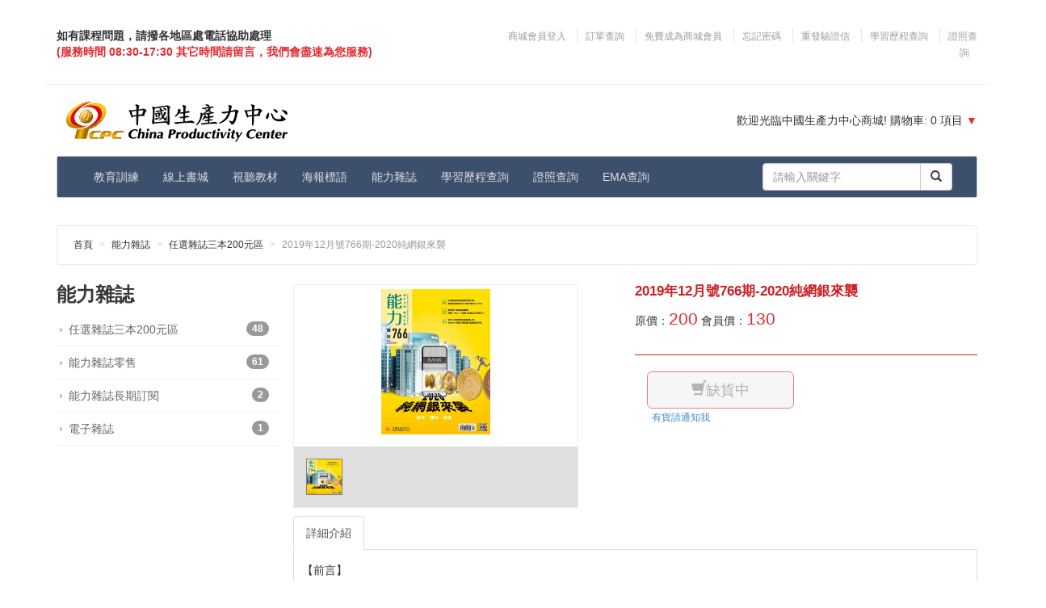

--- FILE ---
content_type: text/html; charset=utf-8
request_url: https://store.cpc.org.tw/Magazine/Contents/MS0766
body_size: 60345
content:
<!DOCTYPE html>

<html>
<head>
    <meta http-equiv="Content-Type" content="text/html; charset=utf-8" />
    <meta http-equiv="X-UA-Compatible" content="IE=edge">
    <meta name="viewport" content="width=device-width, initial-scale=1">
    <title>2019年12月號766期-2020純網銀來襲 - 財團法人中國生產力中心線上商城|人才培育、政府證照、經營管理、教育訓練、出版服務、能力雜誌</title>
    <link href="/favicon.ico" rel="shortcut icon" type="image/x-icon" />
    <link href="https://fonts.googleapis.com/css?family=Noto+Sans+TC&display=swap" rel="stylesheet">

    
    <link href="/Content/bootstrap.css?ver=2024-01-09" rel="stylesheet" type="text/css" />
    <link href="/Content/Site.css" rel="stylesheet" type="text/css" />
    <link href="/Content/gotop.css" rel="stylesheet" type="text/css" />













    <!--<link href="/Content/bootstrap.css" rel="stylesheet" type="text/css" />-->
    <!--<link href="/Content/Site.css" rel="stylesheet" type="text/css" />-->
    <!-- HTML5 Shim and Respond.js IE8 support of HTML5 elements and media queries -->
    <!-- WARNING: Respond.js doesn't work if you view the page via file:// -->
    <!--[if lt IE 9]>
      <script src="/scripts/html5shiv.js"></script>
      <script src="/scripts/respond.min.js"></script>
    <![endif]-->
    
    <link href="/Content/ekko-lightbox/ekko-lightbox.css" rel="stylesheet" type="text/css" />
    <link href="/Content/ekko-lightbox/dark.css" rel="stylesheet" type="text/css" />
    <link href="/Content/validationEngine.jquery.css" rel="stylesheet" type="text/css" />
    <link rel="stylesheet" type="text/css" href="/Content/collapsesidebar_D5126C86A5DE004BB0F844359976BB9D.css" />

    
            <meta content="2020純網銀來襲
歐美的純網銀服務已經行之有年，日、韓也早已上路。而台灣首3家純網銀即將於2020年進入市場，如同放入3條鮮活有力的鯰魚！純網銀跳脫傳統金融服務框架，鎖定年輕人、金融小白及小企業，重新挑戰「銀行」的定義，台灣需要純網銀嗎？純網銀破壞式創新如何衝擊國內金融市場？國外純網銀的成與敗，又將告訴我們什麼故事？

企劃／黃麗秋、吳俊毅、曾欣儀" name="description">
    <meta content="2020純網銀來襲
歐美的純網銀服務已經行之有年，日、韓也早已上路。而台灣首3家純網銀即將於2020年進入市場，如同放入3條鮮活有力的鯰魚！純網銀跳脫傳統金融服務框架，鎖定年輕人、金融小白及小企業，重新挑戰「銀行」的定義，台灣需要純網銀嗎？純網銀破壞式創新如何衝擊國內金融市場？國外純網銀的成與敗，又將告訴我們什麼故事？

企劃／黃麗秋、吳俊毅、曾欣儀" property="og:description">
<meta content='/Images/Publish/7d7833be-95fd-429f-b743-83cef14136cb.jpg' property="og:image">


    <noscript>
        <link href="/Content/noscriptstyle.css" rel="stylesheet" type="text/css" />
    </noscript>

    <!-- Google Tag Manager 2025-05-28-02909-->
    <script>
        (function (w, d, s, l, i) {
            w[l] = w[l] || []; w[l].push({
                'gtm.start':
                    new Date().getTime(), event: 'gtm.js'
            }); var f = d.getElementsByTagName(s)[0],
                j = d.createElement(s), dl = l != 'dataLayer' ? '&l=' + l : ''; j.async = true; j.src =
                    'https://www.googletagmanager.com/gtm.js?id=' + i + dl; f.parentNode.insertBefore(j, f);
        })(window, document, 'script', 'dataLayer', 'GTM-M585DMTZ');</script>
    <!-- End Google Tag Manager -->

</head>
<body>
    <!-- Google Tag Manager (noscript) 2025-05-28-02909 -->
    <noscript>
        <iframe src="https://www.googletagmanager.com/ns.html?id=GTM-M585DMTZ"
                height="0" width="0" style="display:none;visibility:hidden"></iframe>
    </noscript>
    <!-- End Google Tag Manager (noscript) -->
    <!--[if lte IE 8]>
      <div class="alert alert-danger" role="alert">
         很抱歉，目前本站瀏覽不支援IE8(含)以下的瀏覽器，若看見版面異常或是無法報名課程，純屬正常<br />
         建議您盡速升級至IE10以上的版本，或是使用Google Chrome及FireFox，即可正常瀏覽本網站
     </div>
    <![endif]-->


    <header>
        <div class="container" id="MainMenu">
            <div class="row_margin">
                <div class="col-md-5 col-sm-5">
                    <div>
                        <strong>如有課程問題，請撥各地區處電話協助處理</strong>
                    </div>

                    <div>
                        <span class="text-red">
                            <strong>
                                (服務時間 08:30-17:30 其它時間請留言，我們會盡速為您服務)
                            </strong>
                        </span>
                    </div>
                    
                    

                    <!--此網站為內部人員測試，非本中心人員請勿報名購買-->
                </div>
                <div class="col-md-7 text-right col-sm-7  hidden-xs">
                    <div class="MemberArea">
                        <ul>
                                <li>
                                    <a href="/Account/Login?ReturnUrl=/Magazine/Contents/MS0766" title="商城會員登入">
                                        商城會員登入
                                    </a>
                                </li>
                                <li><a href="/order" title="訂單查詢">訂單查詢</a></li>
                                <li><a href="/Account/PersonalSignup" title="免費成為商城會員">免費成為商城會員</a></li>
                                <li><a href="/Account/ForgetPassword" title="忘記密碼">忘記密碼</a></li>
                                <li><a href="/Account/ReSendUserConfirm" title="重發驗證信">重發驗證信</a></li>
                            <li><a href="/classorderquery" title="學習歷程查詢">學習歷程查詢</a></li>
                            <li><a href="/license" title="證照查詢">證照查詢</a></li>
                        </ul>
                    </div>
                </div>
            </div>
        </div>
        <div class="container" id="CPC_logo_Area">
            <div class="row row_margin">
                <div class="col-md-5 col-sm-6 col-xs-12">
                    <a href="/" title="財團法人中國生產力中心">
                        <img class="img-responsive" src="/images/common/logo.png" alt="CPC_Logo" title="CPC_Logo" />
                    </a>
                </div>
                <div class="col-md-4 col-md-offset-3 col-sm-6 hidden-xs  cart" id="ShoppingCarItems">
                    

<p class="text-right">
    歡迎光臨中國生產力中心商城! 購物車:<span id="shoppingcar_total"> 0</span> 項目
    <a href="#" id="ShoppingCarDropdownSwitch" class="text-red">▼</a>
</p>
<div>
    <ul class="ShoppingCarDropdown" style="display: none;">
            <li><a href="#">尚無購買商品</a></li>
    </ul>
</div>

                </div>
            </div>
        </div>
    </header>
    
    <!--系統公告Start-->
    
    <!--系統公告End-->
    <div class="container NotPrint">
        <div class="row row_margin">
            <div class="col-sm-12">
                <nav class="navbar navbar-inverse" role="navigation">
                    <div class="container-fluid">
                        <!-- Brand and toggle get grouped for better mobile display -->
                        <div class="navbar-header">
                            <button type="button" class="navbar-toggle collapsed pull-left " data-toggle="collapse"
                                    data-target="#MainMenuBar">
                                <span class="sr-only">主選單</span> <span class="icon-bar"></span><span class="icon-bar">
                                </span><span class="icon-bar"></span>
                            </button>
                            <button type="button" class="navbar-toggle collapsed" data-toggle="collapse" data-target="#MemberMenuBar">
                                <span class="sr-only">會員選單</span> <span class="glyphicon glyphicon-cog" style="color: #fff;">
                                </span>
                            </button>
                            <a href="/shoppingcar" type="button" class="navbar-toggle collapsed">
                                <span class="sr-only">購物車</span> <span class="glyphicon glyphicon-shopping-cart"
                                                                       style="color: #fff;"></span><span class="text-red">
                                    <span class="badge" id="shoppingcar_total_sm"
                                          style="background-color: #e4292f;"></span>
                                </span>
                            </a>
                        </div>
                        <!-- Collect the nav links, forms, and other content for toggling -->
                        <div class="collapse navbar-collapse" id="MainMenuBar" style="">
                            <ul class="nav navbar-nav">
                                <li><a href="/Train" title="教育訓練">教育訓練</a></li>
                                <li><a href="/book" title="線上書城">線上書城</a></li>
                                <li><a href="/video" title="視聽教材">視聽教材</a></li>
                                <li><a href="/poster" title="海報標語">海報標語</a></li>
                                <li><a href="/magazine" title="能力雜誌">能力雜誌</a></li>
                                <li><a href="/classorderquery" title="學習歷程查詢">學習歷程查詢</a></li>
                                <li><a href="/license" title="證照查詢">證照查詢</a></li>

                                <li><a href="/ema" title="EMA查詢">EMA查詢</a></li>
                            </ul>
                            <form action="/home/search" method="get" class="navbar-form navbar-right navbar-input-group">
                                <div class="form-group">
                                    <input type="text" id="txtSearchKeyword" name="Keyword" class="form-control" placeholder="請輸入關鍵字">
                                </div>
                                <button class="btn btn-default" type="submit">
                                    <i class="glyphicon glyphicon-search"></i>
                                </button>
                            </form>
                        </div>
                        <div class=" hidden-md hidden-lg hidden-sm">
                            <div class="collapse navbar-collapse" id="MemberMenuBar" style="">
                                <ul class="nav navbar-nav">
                                        <li>
                                            <a href="/Account/Login?ReturnUrl=https://store.cpc.org.tw/Magazine/Contents/MS0766" title="商城會員登入">
                                                商城會員登入
                                            </a>
                                        </li>
                                        <li><a href="/order" title="訂單查詢">訂單查詢</a></li>
                                        <li><a href="/Account/PersonalSignup" title="商城會員">商城會員</a></li>
                                        <li><a href="/Account/ForgetPassword" title="忘記密碼">忘記密碼</a></li>
                                        <li><a href="/Account/ReSendUserConfirm" title="重發驗證信">重發驗證信</a></li>
                                    <li><a href="/classorderquery" title="學習歷程查詢">學習歷程查詢</a></li>
                                </ul>
                            </div>
                        </div>
                        <!-- /.navbar-collapse -->
                    </div>
                    <!-- /.container-fluid -->
                </nav>
            </div>
        </div>
    </div>
    
        <div class="container " id="MainNav">
        <div class="row_margin">
            <ol class="breadcrumb-CPC  content_top">
                <li><a href="/" title="首頁">首頁</a></li>
                <li><a href="/Magazine" title="能力雜誌">能力雜誌</a></li>
                <li><a href="/Magazine?CID=200" title="任選雜誌三本200元區">任選雜誌三本200元區</a></li>
                <li class="active">2019年12月號766期-2020純網銀來襲</li>
            </ol>
        </div>
    </div>


    <div id="body" class="container">
        <!--內文-->
        
<div class="row row_margin row-offcanvas row-offcanvas-left">
    <div class="col-md-3 col-sm-12  sidebar-offcanvas" id="sidebar" role="navigation">
        <div class="nav_Menu">
<h3><strong>能力雜誌</strong></h3>
<div class="list-group">
    <!--<a href="/Magazine" title="能力雜誌" class="list-group-item" style="background-color: #ac2222;
        color: White;"><strong>能力雜誌</strong></a>
        -->
        <a id="CateGory_200" href="/Magazine?CID=200" class="list-group-item" title="任選雜誌三本200元區">任選雜誌三本200元區
            <span class="badge">48</span></a>
        <a id="CateGory_201" href="/Magazine?CID=201" class="list-group-item" title="能力雜誌零售">能力雜誌零售
            <span class="badge">61</span></a>
        <a id="CateGory_202" href="/Magazine?CID=202" class="list-group-item" title="能力雜誌長期訂閱">能力雜誌長期訂閱
            <span class="badge">2</span></a>
        <a id="CateGory_203" href="/Magazine?CID=203" class="list-group-item" title="電子雜誌">電子雜誌
            <span class="badge">1</span></a>

</div>
</div>
    </div>
    <div class="col-md-9 col-sm-12 main">
        
    <div class="col-sm-6 col-md-5 ProductImgArea">
        <div id="ProductImgSlideArea" class="carousel slide" data-ride="carousel">
            <!-- Wrapper for slides -->
            <div class="carousel-inner">
                <div class="item active" style="padding: 5px;">
                    <a href='/Images/Publish/7d7833be-95fd-429f-b743-83cef14136cb.jpg' data-toggle="lightbox">
                        <img src='/Images/Publish/7d7833be-95fd-429f-b743-83cef14136cb.jpg' style=" height:180px; display:block; margin:0 auto;" />
                    </a>
                    
                </div>
            </div>
            <!-- Indicators -->
            <ol class="carousel-indicators">
                <li data-target="#ProductImgSlideArea" data-slide-to="0" class="active" style="text-indent: 0;">
                    <img src='/Images/Publish/7d7833be-95fd-429f-b743-83cef14136cb.jpg' />
                </li>

            </ol>
        </div>
    </div>
    <div class="col-sm-6 col-md-6 col-md-offset-1 ProductInfo">
        <div class="row">
            <h1>
                2019年12月號766期-2020純網銀來襲
            </h1>
        </div>
        <div class="row">
            <p>
                原價：<span class="text-red lead">200</span> 會員價：<span class="text-red lead">130</span>
            </p>
        </div>
        <div class="row">
            <hr />
        </div>
        <div class="row">
            
            <div class="col-md-6 col-sm-7 col-xs-6">
                
                        <button type="button" class="btn btn-danger btn-lg" disabled="disabled">
                            <span class="glyphicon
                        glyphicon-shopping-cart"></span>缺貨中
                        </button>
                        <button class="btn btn-link btn-xs" data-toggle="modal" data-target="#myModal">
                            有貨請通知我
                        </button>
                        <div class="modal fade" id="myModal" tabindex="-1" role="dialog" aria-labelledby="myModalLabel"
                             aria-hidden="true">
                            <div class="modal-dialog modal-lg">
                                <div class="modal-content">
                                    <div class="modal-header">
                                        <button type="button" class="close" data-dismiss="modal">
                                            <span aria-hidden="true">&times;</span><span class="sr-only">Close</span>
                                        </button>
                                        <h4 class="modal-title" id="myModalLabel"> 貨到通知</h4>
                                    </div> <div class="modal-body">
                                        <form class="form-horizontal" id="FormNotify" role="form">
                                            <div class="form-group">
                                                <label class="col-sm-2 control-label" for="txtEmail"> Email</label> <div class="col-sm-10">
                                                    <input type="email" name="txtEmail" class="form-control" id="txtEmail" maxlength="100"
                                                           data-val-email="Email格式錯誤" data-val-required="請輸入Email" placeholder="請輸入Email" data-val="true">
                                                </div>
                                            </div> <div class="form-group">
                                                <label class="col-sm-2 control-label" for="txtEmail">
                                                    驗證碼
                                                </label> <div class="col-sm-10">
                                                    <div class="form-inline">
                                                        <input type="text"
                                                               name="txtCaptcha" class="form-control" id="txtCaptcha" maxlength="5" placeholder="請輸入驗證碼"
                                                               maxlength="5" data-val-required="請輸入驗證碼" data-val-length-min="5" data-val-length-max="5"
                                                               data-val-digits="僅可輸入數字" data-val-length="驗證碼* 欄位為5碼" data-val-captcha="驗證碼錯誤" data-val="true">
                                                        <div id="divCaptcha" class="form-group">
                                                            <img width="150px" height="35px" src="/ajax/common/Captcha.ashx">
                                                        </div> <div class="form-group">
                                                            <button title="更新驗證碼" class="btn btn-default" onclick="ReFlashCaptcha()"
                                                                    type="button">
                                                                <span class="glyphicon glyphicon-refresh"></span>
                                                            </button>
                                                        </div>
                                                    </div>
                                                </div>
                                            </div>
                                        </form>
                                    </div> <div class="modal-footer">
                                        <button type="button"
                                                class="btn btn-default" data-dismiss="modal">
                                            取消
                                        </button> <button type="button"
                                                          class="btn btn-primary" onclick="SetProductNotify()">
                                            儲存
                                        </button>
                                    </div>
                                </div>
                            </div>
                        </div>
            </div>
        </div>
    </div>

        
    <div class="row row_margin">
        <div class="col-sm-12 col-md-12" style="margin-top: 10px;">
                <ul class="nav nav-tabs">
                 
                    <li  class="active"><a href="#tabs-2" data-toggle="tab">詳細介紹</a></li>
                </ul>
                <div class="tab-content">
                  
                    <div class="tab-pane active" id="tabs-2">
 
                        <p>
	【前言】</p>
<p>
	<strong>隨身．隨時．隨地</strong></p>
<p>
	<strong>2020</strong><strong>純網銀來襲</strong></p>
<p>
	台灣的純網銀時代，真的要來了！沒有實體分行、沒有ATM，完全顛覆過往民眾對銀行業的認知。當純網銀2020年正式上線，究竟會讓金融服務業走向和諧共榮的未來，還是帶來業界的重大衝擊呢？</p>
<p align="right">
	文／曾欣儀　圖片提供／達志影像、東方IC</p>
<p>
	&nbsp;</p>
<p>
	【台灣篇】</p>
<p>
	<strong>台灣金融研訓院</strong></p>
<p>
	<strong>從Why變Why not 銀行+人才延燒出創新火花</strong></p>
<p>
	自從純網銀將上線的消息釋出，從政府到媒體都期待這3條鯰魚帶來金融圈的新活力，不過，究竟這項刺激夠不夠有力？是否可能變成排擠原本傳統銀行的大鯊魚？而台灣金融研訓院身為培育金融人才的重要機構，又是如何看待純網銀這樣金融圈的大變數呢？</p>
<p align="right">
	文／陳映慈　攝影／謝美姿</p>
<p>
	&nbsp;</p>
<p>
	【國際篇】</p>
<p>
	<strong>勤業眾信聯合會計師事務所</strong></p>
<p>
	<strong>排除資安、信心風險 AI助攻純網銀系統優勢</strong></p>
<p>
	台灣的純網銀預計在2020年才會正式上線，然而，對全球各國來說，這已經不是全新的概念。重度仰賴網路的營業模式，面對的不只有資安風險，而歐美、日本、新加坡等國又是如何克服，讓純網銀走進民眾的便利生活呢？</p>
<p align="right">
	文／陳映慈　攝影／謝美姿　圖片提供／勤業眾信聯合會計師事務所</p>
<p>
	&nbsp;</p>
<p>
	【市場觀察】</p>
<p>
	<strong>將來銀行</strong></p>
<p>
	<strong>一個顧客都不能少 純網銀台灣隊的經營挑戰</strong></p>
<p>
	新住民、移工、金融小白、學生，當這些人有金融需求時，常常被傳統銀行拒於門外，只好轉向高風險的地下金融產業。將來銀行反其道而行，將這些人納入服務對象，但俗話說賠錢的生意沒人做，他們打算如何讓理想不流於大灑幣的空談呢？</p>
<p align="right">
	文／陳映慈　攝影／謝美姿</p>
<p align="right">
	&nbsp;</p>
<p>
	【延伸閱讀】</p>
<p>
	<strong>台灣大學工商管理學系教授陳文華</strong></p>
<p>
	<strong>純網銀+開放銀行 共享資訊讓生活更輕鬆</strong></p>
<p>
	當擁有5家以上的銀行帳戶時，如果必須下載銀行APP、或登入官網才能使用線上服務，對消費者來說反而失去使用動機。如果這些服務整合進其他APP，消費支付、繳款提醒都不必大費周章，隨著這些資料、銀行服務的開放，將讓每次使用體驗更舒適。</p>
<p align="right">
	文／陳映慈　攝影／陳映慈　圖片提供／陳文華、達志影像、東方IC</p>
<p>
	&nbsp;</p>
<p>
	■全球掃描 Global Review</p>
<p>
	<strong>獨角獸走下神壇</strong></p>
<p>
	<strong>WeWork</strong><strong>上市失敗教訓</strong></p>
<p>
	獨角獸幾乎成為每家新創企業的理想，而IPO是更進階的里程碑，但是許多獨角獸在IPO過後卻是不盡理想，究竟是國王的新衣被揭破，還是有其他的原因，從WeWork的上市失敗之旅，或許可以窺得一二。</p>
<p align="right">
	文／劉容皿　圖片提供／東方IC、Gettyimages</p>
<p>
	&nbsp;</p>
<p>
	■數據+ Trend Info Level up</p>
<p>
	<strong>亞太區經營趨於保守</strong></p>
<p>
	<strong>2020</strong><strong>「薪」情成長有限</strong></p>
<p>
	接近歲末年終，又是諸多上班族準備轉換跑道的熱門時期。然而亞太地區在歷經中美貿易戰、出口疲弱等持續性的環境影響下，各企業將會如何評估營運成長？又將如何編列薪酬預算呢？</p>
<p align="right">
	文／韋萊韜悅</p>
<p>
	&nbsp;</p>
<p>
	■日本「職」播Career in Japan</p>
<p>
	<strong>超商店員變老外、星巴克變Low？</strong></p>
<p>
	<strong>令和元年翻轉職場生態系</strong></p>
<p>
	2019年5月1日，日本正式告別平成時代，步入令和元年。對日本來說，此一年號改變帶來的心理衝擊，不亞於西方步入千禧年的時期。而在此年號區隔的2019年，日本國內許多新制度的施行，也被視為一種未來趨勢的轉捩點。</p>
<p align="right">
	文／李世暉　圖片提供／達志影像、Gettyimages</p>
<p align="right">
	&nbsp;</p>
<p>
	■未來人Future HR</p>
<p>
	<strong>高中想畢業先拿證書</strong></p>
<p>
	<strong>英國皇家特許狀 鞏固教育日不落國</strong></p>
<p>
	英國教育的品質令人津津樂道，除了劍橋、牛津等聞名世界的大學外，特有的皇家特許專業文憑證照制度，也讓英國的新鮮人可以在理論與實務的雙重認證下，維持日不落帝國的榮光。</p>
<p align="right">
	文／石英雀　圖片提供／石英雀、達志影像</p>
<p>
	&nbsp;</p>
<p>
	■快樂商道 Happiness &amp; Success</p>
<p>
	<strong>世界變快 在地不慢</strong></p>
<p>
	<strong>台灣5G正式商轉 如何少走冤枉路！？</strong></p>
<p>
	台灣5G預計明年正式商轉，相對於韓國、美國看似慢了一步，但隨著結合眾智，小心求證，台灣透過5G的開拓方式十分正確，透過風險較小的原型測試，即使失敗也不會產生高風險，避免走入死胡同，找出後發先至的道路。</p>
<p align="right">
	文／廖志德　圖片提供／達志影像、東方IC、Gettyimages</p>
<p>
	&nbsp;</p>
<p>
	■創新LINE Innovation Line</p>
<p>
	<strong>數位行銷不是唯一</strong></p>
<p>
	<strong>傳統產業數位轉型路 聚焦「優化」目標</strong></p>
<p>
	目前談到數位轉型多數聚焦在數位行銷工具應用、品牌電商甚至是跨境電商上。這類數位行銷工作對傳統產業來說，真具有必要性嗎？或許先釐清自己對於「數位化」存在哪些需求，會更容易找到數位轉型方向。而數位轉型基礎必須建立於「優化」上，企業也該先釐清自己想優化哪些目標？</p>
<p align="right">
	文／銀河互動網路領航員　圖片提供／達志影像</p>
<p>
	&nbsp;</p>
<p>
	■競爭優勢 Competitive Advantage</p>
<p>
	<strong>中國生產力中心64周年顧客感恩論壇</strong></p>
<p>
	<strong>跨越2020 生產力即為競爭力</strong></p>
<p>
	身為華人企業最具信賴價值的經營管理顧問機構，本次64周年感恩論壇以「引領企業邁向卓越未來」為核心思維，希望透由專家向企業描述一個智慧科技與生活融合的未來場景，引領企業思考在這樣的未來情境中，該如何從當下就打造關鍵競爭要素，結合智慧工具與管理手法，穩健地朝未來走去。</p>
<p align="right">
	&nbsp;</p>
<p>
	<strong>別踩鉅額罰款地雷</strong></p>
<p>
	<strong>內控內稽不當企業未爆彈</strong></p>
<p>
	在現今技術與商業均高度發展的經濟社會，企業經營面臨數位轉型、遵守市場競爭秩序、資安危機、個資保護、產品責任及消費者保護等諸多議題，不容輕忽。南山人壽新資訊系統疏失案以及友達涉嫌聯合操縱面板價格案而受到重罰可為殷鑑。企業若能做好內控內稽，預防違法亂紀事件的發生，也可替企業贏得競爭優勢。</p>
<p align="right">
	文／陳佑寰　圖片提供／達志影像、東方IC</p>
<p>
	&nbsp;</p>
<p>
	<strong>連網、自駕、車隊管理、共享</strong></p>
<p>
	<strong>數位轉型4線道 汽車租賃飆速</strong></p>
<p>
	「旁邊就有一台汽車可以出租，我叫它過來。」這不是遙遠的未來，而是進行式。隨著汽車租賃業努力邁向數位轉型，導入各式嶄新科技，如何透過多元技術的結合，讓客戶租車可以更加輕鬆寫意，將是一條必經之路。</p>
<p align="right">
	文／胡林　圖片提供／達志影像</p>
<p>
	&nbsp;</p>
<p>
	<strong>從台灣農村學長照</strong></p>
<p>
	<strong>療癒環境營造 銀髮族反饋社區</strong></p>
<p>
	超高齡社會即將不遠，隨著長照日益重要，長照基金已經突破百億新台幣，那麼究竟在長照機構最需要的是否為醫療行為？或者該從另外一個角度來看，非侵略性的療癒環境還能達到不同的目標。</p>
<p align="right">
	文／鄒君瑋　圖片提供／鄒君瑋、達志影像</p>
<p>
	&nbsp;</p>
<p>
	■經理人書坊New Book Review</p>
<p>
	<strong>預防旱澇極端的未來</strong></p>
<p>
	<strong>低碳科技的新經濟學</strong></p>
<p>
	暴雨、乾旱、各種極端氣候已成為影響產業界、日常生活的嚴苛考驗，當我們面臨不可測的氣候賭局，若寄望於新的能源科技，是否能為未來的發展前景帶來扭轉一切的轉捩點？</p>
<p align="right">
	圖文提供／寶鼎出版</p>
<p align="right">
	作者／威廉．諾德豪斯(William Nordhaus)</p>
<p>
	&nbsp;</p>
<p>
	<strong>把知識技術變價值</strong></p>
<p>
	<strong>人人都該學的管理力</strong></p>
<p>
	到底該由誰來當領導人？為什麼員工都不站在我的立場想？管理只有經理人要會？過去談到管理，許多人認為是主管職、經理人才需具備的能力。事實上，只要職務上需要將資源轉化成績效與價值的人，都應該要具備管理力&hellip;&hellip;</p>
<p align="right">
	圖文提供／天下雜誌</p>
<p align="right">
	作者／佛瑞蒙德．馬利克(Fredmund Malik)</p>
<p>
	&nbsp;</p>
<p>
	<strong>地方創生怎麼做？</strong></p>
<p>
	<strong>以風土設計的獨特體驗</strong></p>
<p>
	2019年是台灣的地方創生元年，然而，想讓地方重新煥發活力，除了投入各種資源、舉辦各式活動來帶動產業元氣以外，鑽研、開發當地風土與獨到的特色，或許才是吸引客源回春的不二法門&hellip;&hellip;</p>
<p align="right">
	圖文提供／遠流</p>
<p align="right">
	作者／洪震宇</p>
<p>
	&nbsp;</p>
<p>
	<strong>看穿市場的本質</strong></p>
<p>
	<strong>精準把握客戶偏好</strong></p>
<p>
	置身於市場上同業、眾多競品的殘酷淘汰戰，品牌與企業更該專攻消費者偏好，牢牢抓穩自家鐵粉，再用精準行銷開拓營運坦途。然而在此之前，又該如何看穿消費者的心，挖出他們的真正渴求？</p>
<p align="right">
	圖文提供／經濟新潮社</p>
<p align="right">
	作者／森岡毅、今西聖貴</p>
<p>
	&nbsp;</p>
<p>
	■營養FB Health Column</p>
<p>
	<strong>什麼都不能吃嗎？</strong></p>
<p>
	<strong>全穀+多纖 糖尿病、高血壓一樣吃得開心</strong></p>
<p>
	「爸！你又吃太多了，這樣血糖又要超標了！」「阿嬤今天有記得吃降血壓藥嗎？」面對有慢性病的長輩，小陸總是必須使出緊迫盯人的招數。聽同事說只要吃對東西，就能改善慢性病，小陸心中覺得半信半疑&hellip;&hellip;</p>
<p align="right">
	文／吳映蓉、翁德志、李芷薇　圖片提供／臉譜出版、達志影像</p>
<p align="right">
	&nbsp;</p>
<p>
	■法官給孩子的50堂法律課 Judge Children &amp;Legal Column</p>
<p>
	<strong>只要我長大</strong></p>
<p>
	文／王子榮　圖片提供／達志影像</p>
<p>
	&nbsp;</p>
<p>
	■觀點View Point</p>
<p>
	<strong>透過生態系 推廣台灣精品服務</strong></p>
<p>
	文／張寶誠</p>
<p>
	&nbsp;</p>
<p>
	■編輯手記Editor&#39;s Desk</p>
<p>
	<strong>當ATM與我們說再見以後</strong></p>
<p>
	文／曾欣儀</p>

                    </div>
                </div>

        </div>
    </div>

        <div>
            <div class="content_top" style="margin-bottom:10px;"><h4>您可能會有興趣的課程</h4></div>
            <div class="progress">
                <div class="progress-bar progress-bar-striped active" role="progressbar" aria-valuenow="100" aria-valuemin="0" aria-valuemax="100" style="width: 100%">
                    <span class="sr-only">資料讀取中...</span>
                </div>
            </div>
            <div id="divRelateClass">

            </div>
        </div>
        <div>
            <div class="content_top" style="margin-bottom:10px;"><h4>您可能會有興趣的文章</h4></div>
            <div class="progress">
                <div class="progress-bar progress-bar-striped active" role="progressbar" aria-valuenow="100" aria-valuemin="0" aria-valuemax="100" style="width: 100%">
                    <span class="sr-only">資料讀取中...</span>
                </div>
            </div>
            <div id="divRelateArticles">

            </div>
        </div>
            <div class="row row_margin">
        <div class="col-sm-12 col-md-12">
            <div class="content_top">
                <div>
                    <h4>
                        購買這本書的人也同時買了...</h4>
                </div>
               
            </div>
        </div>
    </div>
    <div class="row row_margin">
            <div class="col-sm-6 col-md-3">
                <div class="thumbnail">
                    <a href="/Book/Contents/BHF027">
                        <!--<img title="管理資訊系統開發，這樣做就對了 " alt="管理資訊系統開發，這樣做就對了 " src="/Images/Publish/b172d0bf-74d5-4a19-8ae4-e663766484b5.png">-->
                           <img title="管理資訊系統開發，這樣做就對了 " alt="管理資訊系統開發，這樣做就對了 " data-original="/Images/Publish/b172d0bf-74d5-4a19-8ae4-e663766484b5.png" class="lazyload">
                          <noscript>
                                                     <img title="管理資訊系統開發，這樣做就對了 " alt="管理資訊系統開發，這樣做就對了 " src="/Images/Publish/b172d0bf-74d5-4a19-8ae4-e663766484b5.png" width="100%"  height="180px">

                          
                          </noscript>
                    </a>
                </div>
                <div class="caption">
                    <div class="titalarea">
                        <a title="管理資訊系統開發，這樣做就對了 " href="/Book/Contents/BHF027">管理資訊系統開發，這樣做就對了 </a>
                    </div>
                </div>
                <div class="price-details">
                    <div class="price-number">
                        <p>
                            <span class="rupees">原價 $300<br>
                                會員 $255</span></p>
                    </div>
                    <div class="add-cart">
                        <h4>
                            
                           <a title="管理資訊系統開發，這樣做就對了 "href="/Book/Contents/BHF027">
                                   看更多</a>
                        </h4>
                    </div>
                    <div class="clearfix">
                    </div>
                </div>
            </div>
            <div class="col-sm-6 col-md-3">
                <div class="thumbnail">
                    <a href="/Magazine/Contents/MS0754">
                        <!--<img title="2018年12月號754期-AI打考績的理性與感性" alt="2018年12月號754期-AI打考績的理性與感性" src="/Images/Publish/52b5e464-996f-41ee-b81d-a7b042202c5a.jpg">-->
                           <img title="2018年12月號754期-AI打考績的理性與感性" alt="2018年12月號754期-AI打考績的理性與感性" data-original="/Images/Publish/52b5e464-996f-41ee-b81d-a7b042202c5a.jpg" class="lazyload">
                          <noscript>
                                                     <img title="2018年12月號754期-AI打考績的理性與感性" alt="2018年12月號754期-AI打考績的理性與感性" src="/Images/Publish/52b5e464-996f-41ee-b81d-a7b042202c5a.jpg" width="100%"  height="180px">

                          
                          </noscript>
                    </a>
                </div>
                <div class="caption">
                    <div class="titalarea">
                        <a title="2018年12月號754期-AI打考績的理性與感性" href="/Magazine/Contents/MS0754">2018年12月號754期-AI打考績的理性與感性</a>
                    </div>
                </div>
                <div class="price-details">
                    <div class="price-number">
                        <p>
                            <span class="rupees">原價 $200<br>
                                會員 $130</span></p>
                    </div>
                    <div class="add-cart">
                        <h4>
                            
                           <a title="2018年12月號754期-AI打考績的理性與感性"href="/Magazine/Contents/MS0754">
                                   看更多</a>
                        </h4>
                    </div>
                    <div class="clearfix">
                    </div>
                </div>
            </div>
            <div class="col-sm-6 col-md-3">
                <div class="thumbnail">
                    <a href="/Magazine/Contents/MS0759">
                        <!--<img title="2019年5月號759期-AI客服=零客訴!?" alt="2019年5月號759期-AI客服=零客訴!?" src="/Images/Publish/b64a47d1-6b7c-4867-b67f-418210ada57c.jpg">-->
                           <img title="2019年5月號759期-AI客服=零客訴!?" alt="2019年5月號759期-AI客服=零客訴!?" data-original="/Images/Publish/b64a47d1-6b7c-4867-b67f-418210ada57c.jpg" class="lazyload">
                          <noscript>
                                                     <img title="2019年5月號759期-AI客服=零客訴!?" alt="2019年5月號759期-AI客服=零客訴!?" src="/Images/Publish/b64a47d1-6b7c-4867-b67f-418210ada57c.jpg" width="100%"  height="180px">

                          
                          </noscript>
                    </a>
                </div>
                <div class="caption">
                    <div class="titalarea">
                        <a title="2019年5月號759期-AI客服=零客訴!?" href="/Magazine/Contents/MS0759">2019年5月號759期-AI客服=零客訴!?</a>
                    </div>
                </div>
                <div class="price-details">
                    <div class="price-number">
                        <p>
                            <span class="rupees">原價 $200<br>
                                會員 $130</span></p>
                    </div>
                    <div class="add-cart">
                        <h4>
                            
                           <a title="2019年5月號759期-AI客服=零客訴!?"href="/Magazine/Contents/MS0759">
                                   看更多</a>
                        </h4>
                    </div>
                    <div class="clearfix">
                    </div>
                </div>
            </div>
            <div class="col-sm-6 col-md-3">
                <div class="thumbnail">
                    <a href="/Magazine/Contents/MS0760">
                        <!--<img title="2019年6月號760期-HR數位轉型" alt="2019年6月號760期-HR數位轉型" src="/Images/Publish/3007cd32-3094-43c0-90b2-35648b51eaed.jpg">-->
                           <img title="2019年6月號760期-HR數位轉型" alt="2019年6月號760期-HR數位轉型" data-original="/Images/Publish/3007cd32-3094-43c0-90b2-35648b51eaed.jpg" class="lazyload">
                          <noscript>
                                                     <img title="2019年6月號760期-HR數位轉型" alt="2019年6月號760期-HR數位轉型" src="/Images/Publish/3007cd32-3094-43c0-90b2-35648b51eaed.jpg" width="100%"  height="180px">

                          
                          </noscript>
                    </a>
                </div>
                <div class="caption">
                    <div class="titalarea">
                        <a title="2019年6月號760期-HR數位轉型" href="/Magazine/Contents/MS0760">2019年6月號760期-HR數位轉型</a>
                    </div>
                </div>
                <div class="price-details">
                    <div class="price-number">
                        <p>
                            <span class="rupees">原價 $200<br>
                                會員 $130</span></p>
                    </div>
                    <div class="add-cart">
                        <h4>
                            
                           <a title="2019年6月號760期-HR數位轉型"href="/Magazine/Contents/MS0760">
                                   看更多</a>
                        </h4>
                    </div>
                    <div class="clearfix">
                    </div>
                </div>
            </div>
            <div class="col-sm-6 col-md-3">
                <div class="thumbnail">
                    <a href="/Magazine/Contents/MS0774">
                        <!--<img title="2020年8月號774期-零售百貨 搶數位轉型救命符" alt="2020年8月號774期-零售百貨 搶數位轉型救命符" src="/Images/Publish/562e7be8-00c4-47de-997b-a70db9adba43.jpg">-->
                           <img title="2020年8月號774期-零售百貨 搶數位轉型救命符" alt="2020年8月號774期-零售百貨 搶數位轉型救命符" data-original="/Images/Publish/562e7be8-00c4-47de-997b-a70db9adba43.jpg" class="lazyload">
                          <noscript>
                                                     <img title="2020年8月號774期-零售百貨 搶數位轉型救命符" alt="2020年8月號774期-零售百貨 搶數位轉型救命符" src="/Images/Publish/562e7be8-00c4-47de-997b-a70db9adba43.jpg" width="100%"  height="180px">

                          
                          </noscript>
                    </a>
                </div>
                <div class="caption">
                    <div class="titalarea">
                        <a title="2020年8月號774期-零售百貨 搶數位轉型救命符" href="/Magazine/Contents/MS0774">2020年8月號774期-零售百貨 搶數位轉型救命符</a>
                    </div>
                </div>
                <div class="price-details">
                    <div class="price-number">
                        <p>
                            <span class="rupees">原價 $200<br>
                                會員 $130</span></p>
                    </div>
                    <div class="add-cart">
                        <h4>
                            
                           <a title="2020年8月號774期-零售百貨 搶數位轉型救命符"href="/Magazine/Contents/MS0774">
                                   看更多</a>
                        </h4>
                    </div>
                    <div class="clearfix">
                    </div>
                </div>
            </div>
            <div class="col-sm-6 col-md-3">
                <div class="thumbnail">
                    <a href="/Magazine/Contents/MS0777">
                        <!--<img title="2020年11月號777期-地方創生很有感" alt="2020年11月號777期-地方創生很有感" src="/Images/Publish/cefc5405-55c3-4fc0-8a24-e45d58ff8051.jpg">-->
                           <img title="2020年11月號777期-地方創生很有感" alt="2020年11月號777期-地方創生很有感" data-original="/Images/Publish/cefc5405-55c3-4fc0-8a24-e45d58ff8051.jpg" class="lazyload">
                          <noscript>
                                                     <img title="2020年11月號777期-地方創生很有感" alt="2020年11月號777期-地方創生很有感" src="/Images/Publish/cefc5405-55c3-4fc0-8a24-e45d58ff8051.jpg" width="100%"  height="180px">

                          
                          </noscript>
                    </a>
                </div>
                <div class="caption">
                    <div class="titalarea">
                        <a title="2020年11月號777期-地方創生很有感" href="/Magazine/Contents/MS0777">2020年11月號777期-地方創生很有感</a>
                    </div>
                </div>
                <div class="price-details">
                    <div class="price-number">
                        <p>
                            <span class="rupees">原價 $200<br>
                                會員 $130</span></p>
                    </div>
                    <div class="add-cart">
                        <h4>
                            
                           <a title="2020年11月號777期-地方創生很有感"href="/Magazine/Contents/MS0777">
                                   看更多</a>
                        </h4>
                    </div>
                    <div class="clearfix">
                    </div>
                </div>
            </div>
            <div class="col-sm-6 col-md-3">
                <div class="thumbnail">
                    <a href="/Magazine/Contents/MS0778">
                        <!--<img title="2020年12月號778期-疫想風潮的聽經濟" alt="2020年12月號778期-疫想風潮的聽經濟" src="/Images/Publish/2811120f-6295-4999-8d9a-e65b5fc63a4f.jpg">-->
                           <img title="2020年12月號778期-疫想風潮的聽經濟" alt="2020年12月號778期-疫想風潮的聽經濟" data-original="/Images/Publish/2811120f-6295-4999-8d9a-e65b5fc63a4f.jpg" class="lazyload">
                          <noscript>
                                                     <img title="2020年12月號778期-疫想風潮的聽經濟" alt="2020年12月號778期-疫想風潮的聽經濟" src="/Images/Publish/2811120f-6295-4999-8d9a-e65b5fc63a4f.jpg" width="100%"  height="180px">

                          
                          </noscript>
                    </a>
                </div>
                <div class="caption">
                    <div class="titalarea">
                        <a title="2020年12月號778期-疫想風潮的聽經濟" href="/Magazine/Contents/MS0778">2020年12月號778期-疫想風潮的聽經濟</a>
                    </div>
                </div>
                <div class="price-details">
                    <div class="price-number">
                        <p>
                            <span class="rupees">原價 $200<br>
                                會員 $130</span></p>
                    </div>
                    <div class="add-cart">
                        <h4>
                            
                           <a title="2020年12月號778期-疫想風潮的聽經濟"href="/Magazine/Contents/MS0778">
                                   看更多</a>
                        </h4>
                    </div>
                    <div class="clearfix">
                    </div>
                </div>
            </div>
            <div class="col-sm-6 col-md-3">
                <div class="thumbnail">
                    <a href="/Magazine/Contents/MS0764">
                        <!--<img title="2019年10月號764期-萬物聯網如何不被駭！？" alt="2019年10月號764期-萬物聯網如何不被駭！？" src="/Images/Publish/5aebc568-f2a5-4927-8817-6c1575c50303.jpg">-->
                           <img title="2019年10月號764期-萬物聯網如何不被駭！？" alt="2019年10月號764期-萬物聯網如何不被駭！？" data-original="/Images/Publish/5aebc568-f2a5-4927-8817-6c1575c50303.jpg" class="lazyload">
                          <noscript>
                                                     <img title="2019年10月號764期-萬物聯網如何不被駭！？" alt="2019年10月號764期-萬物聯網如何不被駭！？" src="/Images/Publish/5aebc568-f2a5-4927-8817-6c1575c50303.jpg" width="100%"  height="180px">

                          
                          </noscript>
                    </a>
                </div>
                <div class="caption">
                    <div class="titalarea">
                        <a title="2019年10月號764期-萬物聯網如何不被駭！？" href="/Magazine/Contents/MS0764">2019年10月號764期-萬物聯網如何不被駭！？</a>
                    </div>
                </div>
                <div class="price-details">
                    <div class="price-number">
                        <p>
                            <span class="rupees">原價 $200<br>
                                會員 $130</span></p>
                    </div>
                    <div class="add-cart">
                        <h4>
                            
                           <a title="2019年10月號764期-萬物聯網如何不被駭！？"href="/Magazine/Contents/MS0764">
                                   看更多</a>
                        </h4>
                    </div>
                    <div class="clearfix">
                    </div>
                </div>
            </div>

    </div>


      
    </div>
</div>

<div id="Sidebarbutton" class="hidden-md hidden-lg" style="">
    <button data-target=".sidebar-nav" data-toggle="offcanvas" class="navbar-toggle"
        type="button">
        <span class="glyphicon glyphicon-step-forward glyphicon-step-backward"></span>
    </button>
</div>


    </div>
    <!--Footer-->
    
<footer>
    <div id="Footer" class="Footer row row_margin">
        <div class="container">
            <div class="row">
                <div class="col-md-2  info">
                    <h4>
                        商品資訊
                    </h4>
                    <ul>
                        <li><a href="#">教育訓練</a></li>
                        <li><a href="/Book">書籍</a></li>
                        <li><a href="/Magazine">能力雜誌</a></li>
                    </ul>
                </div>
                <!--2023-02-01-02909 <div class="col-md-3  info">
                            <h4>
                                相關資訊
                            </h4>
                            <ul>-->
                
                <!--<li><a href="/info/Bonus">會員「消費積點」辦法 <p style="color:red; display:inline-block">(已廢止)</p></a></li>-->
                <!--<li><a href="#">訂購須知</a></li>-->
                <!--</ul>
                </div>-->
                <div class="col-md-2  info">
                    <h4>
                        帳戶資訊
                    </h4>
                    <ul>
                            <li>
                                <a href="/Account/Login?ReturnUrl=https://store.cpc.org.tw/Magazine/Contents/MS0766)" title="商城會員登入">
                                    商城會員登入
                                </a>
                            </li>
                            <li><a href="/Account/PersonalSignup" title="免費成為商城會員">免費成為商城會員</a></li>
                        <li><a href="#">結帳</a></li>
                    </ul>
                </div>
                <div class="col-md-4  info">
                    <h4>
                        統一編號
                    </h4>
                    <ul>
                        <li>
                            04208592 財團法人中國生產力中心<br />
                            81721160 財團法人中國生產力中心台北承德教育訓練中心<br />
                            09810425 財團法人中國生產力中心桃園訓練教室<br />
                            06046025 財團法人中國生產力中心中區服務處<br />
                            69100102 財團法人中國生產力中心台南服務處<br />
                            76745938 財團法人中國生產力中心附設南雲服務處<br />
                            06893365 財團法人中國生產力中心高雄服務處<br />
                        </li>
                    </ul>
                </div>

                <div class="col-md-4  info">
                    <h4>
                        聯絡資訊
                    </h4>
                    <ul>

                        <li>
                            <b>電話</b><br />
                            汐止總部：(02) 2698-2989<br />
                            承德：(02) 2555-5525<br />
                            桃園：(03) 338-5791<br />
                            台中：(04) 2350-5038<br />
                            台南：(06) 213-4413<br />
                            高雄：(07) 336-2918
                        </li>
                        <li>書籍相關問題：(02) 2698-5897</li>
                        <li>傳真：(02) 2698-2976</li>
                        <li>地址：221432 新北市汐止區新台五路一段79號2樓</li>
                    </ul>
                    <h4>
                        找到我們
                    </h4>
                    <ul>
                        <li class="pull-left">
                            <a href="http://cpc.tw">
                                <img alt="財團法人中國生產力中心" src="/images/common/cpc.png">
                            </a>
                        </li>
                        <li class="pull-left">
                            <a target="_blank" href="https://www.facebook.com/cpc.fans">
                                <img alt="facebook" src="/images/common/facebook.png">
                            </a>
                        </li>
                        <li class="pull-left">
                            <a href="http://cpc.org.tw/zh-tw/contact/online_consult">
                                <img alt="客服信箱" src="/images/common/mail.png">
                            </a>
                        </li>
                        
                        <div class="clear">
                        </div>
                    </ul>
                </div>
            </div>
        </div>
    </div>
    <div class="Footer row_margin">
        <div class="container">
            <div class="row row_margin">
                <div class="col-md-12 col-sm-12 text-center">
                    <p class="copy_right">
                        財團法人中國生產力中心 China Productivity Center © All rights Reserved | 維護單位 綜合規劃與客服中心
                        <!--GlobalTrust Certificate Seal code end -->
                        <!-- 寰宇數位認證Seal碼開始-->
                        
                        <!-- 寰宇數位認證Seal碼結束 -->
                    </p>
                </div>
            </div>
        </div>
    </div>
</footer>
    <div id="gotop">
        <span class="glyphicon glyphicon-arrow-up"></span>
    </div>
    <div id="goSHOP">
        <span class="glyphicon glyphicon-arrow-up"></span>
    </div>
    <script src="/scripts/jquery-3.5.1.min.js" type="text/javascript"></script>    
    <script src="/scripts/bootstrap.min.js" type="text/javascript"></script>
    <script type="text/javascript">
        $(function () {
            $.validator.unobtrusive.adapters.addBool("mandatory", "required");

        });
    </script>
    <script src="/Scripts/jquery.validate.min.js" type="text/javascript"></script>
    <script src="/Scripts/jquery.unobtrusive-ajax.min.js" type="text/javascript"></script>
    <script src="/Scripts/jquery.validate.unobtrusive.min.js" type="text/javascript"></script>
    <script src="/Scripts/jquery.lazyload.min.js" type="text/javascript"></script>
    <script src="/Scripts/jquery.equalheights.min.js" type="text/javascript"></script>

    
    <script src="/Scripts/jquery.blockUI.js" type="text/javascript"></script>
    <script src="/Scripts/jquery.validate.inline.js" type="text/javascript"></script>
    <script src="/Scripts/common.js" type="text/javascript"></script>
    <script src="/Scripts/trustlogo.js" type="text/javascript"></script>

    <script src="/Scripts/jquery-migrate-1.4.1.min.js" type="text/javascript"></script>    

    
    
    <script type="text/javascript">
        $.ajaxSetup({ cache: false });
        function ToSearch() {
            var Keyword = $.trim($('#txtSearchKeyword').val());
            if (Keyword == "") {
                alert("請輸入關鍵字");
            }
            else {
                wdow.location.href = '/Home/Search?Keyword=' + escape(Keyword);
            }
        }
        function LogoutConfirm() {
            if (confirm("為確保您的資料安全，在您登出後，系統會將您尚未完成報名(購買)的課程、書籍資料一併刪除(已完成報名及購買的項目不受影響)。請問是否確定登出呢？")) {
                window.location.href = '/Account/Logout';
            }

        }

    </script>
    
    <script src="/Scripts/Product.js" type="text/javascript"></script>
    <script src="/Scripts/ekko-lightbox.min.js" type="text/javascript"></script>
    <script src="/Scripts/jquery.validate.inline.js" type="text/javascript"></script>
    <script src="/Scripts/jquery.matchHeight-min.js"></script>
    <script src="/Scripts/jquery.waypoints.min.js"></script>
    <script src="/Scripts/infinite.min.js"></script>
    <script src="/Scripts/viewscripts/content.js"></script>
    <script type="text/javascript">
        var Keywords = '純網銀,數位行銷,HR'
        $(function () {
            EkkoLightbox();
            $(document).ajaxStart($.blockUI).ajaxStop($.unblockUI);
            if ($("#FormNotify").length) {
                $("#FormNotify").makeValidationInline();
            }
            $('#divRelateClass').waypoint(function () {

                this.disable();
                GetRelateData("t", "divRelateClass", Keywords, 10, '');
            }, {
                offset: '100%'
            });
            $('#divRelateArticles').waypoint(function () {
                this.disable();
                GetRelateData("mkc", "divRelateArticles", Keywords, 4, '');
            }, {
                offset: '100%'
            });
        });
        function SetProductNotify() {
            if ($("#FormNotify").valid()) {
                var ProductID = 'MS0766';
                var Email = $('#txtEmail').val();
                var Captcha = $('#txtCaptcha').val();
                ProductNotify(ProductID, Email, Captcha);
            }
        }
    </script>

</body>
</html>


--- FILE ---
content_type: text/css
request_url: https://store.cpc.org.tw/Content/ekko-lightbox/ekko-lightbox.css
body_size: 42510
content:





<!DOCTYPE html>
<html lang="en" class="   ">
  <head prefix="og: http://ogp.me/ns# fb: http://ogp.me/ns/fb# object: http://ogp.me/ns/object# article: http://ogp.me/ns/article# profile: http://ogp.me/ns/profile#">
    <meta charset='utf-8'>
    <meta http-equiv="X-UA-Compatible" content="IE=edge">
    <meta http-equiv="Content-Language" content="en">
    
    
    <title>lightbox/ekko-lightbox.css at master · ashleydw/lightbox · GitHub</title>
    <link rel="search" type="application/opensearchdescription+xml" href="/opensearch.xml" title="GitHub">
    <link rel="fluid-icon" href="https://github.com/fluidicon.png" title="GitHub">
    <link rel="apple-touch-icon" sizes="57x57" href="/apple-touch-icon-114.png">
    <link rel="apple-touch-icon" sizes="114x114" href="/apple-touch-icon-114.png">
    <link rel="apple-touch-icon" sizes="72x72" href="/apple-touch-icon-144.png">
    <link rel="apple-touch-icon" sizes="144x144" href="/apple-touch-icon-144.png">
    <meta property="fb:app_id" content="1401488693436528">

      <meta content="@github" name="twitter:site" /><meta content="summary" name="twitter:card" /><meta content="ashleydw/lightbox" name="twitter:title" /><meta content="A lightbox gallery plugin for Bootstrap 3 based on the modal plugin" name="twitter:description" /><meta content="https://avatars0.githubusercontent.com/u/844437?v=2&amp;s=400" name="twitter:image:src" />
<meta content="GitHub" property="og:site_name" /><meta content="object" property="og:type" /><meta content="https://avatars0.githubusercontent.com/u/844437?v=2&amp;s=400" property="og:image" /><meta content="ashleydw/lightbox" property="og:title" /><meta content="https://github.com/ashleydw/lightbox" property="og:url" /><meta content="A lightbox gallery plugin for Bootstrap 3 based on the modal plugin" property="og:description" />

    <link rel="assets" href="https://assets-cdn.github.com/">
    <link rel="conduit-xhr" href="https://ghconduit.com:25035">
    

    <meta name="msapplication-TileImage" content="/windows-tile.png">
    <meta name="msapplication-TileColor" content="#ffffff">
    <meta name="selected-link" value="repo_source" data-pjax-transient>
      <meta name="google-analytics" content="UA-3769691-2">

    <meta content="collector.githubapp.com" name="octolytics-host" /><meta content="collector-cdn.github.com" name="octolytics-script-host" /><meta content="github" name="octolytics-app-id" /><meta content="76A378F7:4A7F:50D00A1:53E3103F" name="octolytics-dimension-request_id" />
    

    
    
    <link rel="icon" type="image/x-icon" href="https://assets-cdn.github.com/favicon.ico">


    <meta content="authenticity_token" name="csrf-param" />
<meta content="aVNnpaT7NaphvEFAEVFmDd94/YY3qzYbtGD3kCOixSk/QhO8tsql7GntsL098464EjTjGmvlXXC3Eg+qdvi0BQ==" name="csrf-token" />

    <link href="https://assets-cdn.github.com/assets/github-f38c27913e0b514000d08540798e55d5376dc1f6.css" media="all" rel="stylesheet" type="text/css" />
    <link href="https://assets-cdn.github.com/assets/github2-14d3c5519ff1f44fa7e69e68a4c9e4e5e029b9ce.css" media="all" rel="stylesheet" type="text/css" />
    


    <meta http-equiv="x-pjax-version" content="a7f7b08a38e8a206a89b49437b73edb7">

      
  <meta name="description" content="A lightbox gallery plugin for Bootstrap 3 based on the modal plugin">


  <meta content="844437" name="octolytics-dimension-user_id" /><meta content="ashleydw" name="octolytics-dimension-user_login" /><meta content="12194665" name="octolytics-dimension-repository_id" /><meta content="ashleydw/lightbox" name="octolytics-dimension-repository_nwo" /><meta content="true" name="octolytics-dimension-repository_public" /><meta content="false" name="octolytics-dimension-repository_is_fork" /><meta content="12194665" name="octolytics-dimension-repository_network_root_id" /><meta content="ashleydw/lightbox" name="octolytics-dimension-repository_network_root_nwo" />

  <link href="https://github.com/ashleydw/lightbox/commits/master.atom" rel="alternate" title="Recent Commits to lightbox:master" type="application/atom+xml">

  </head>


  <body class="logged_out  env-production windows vis-public page-blob">
    <a href="#start-of-content" tabindex="1" class="accessibility-aid js-skip-to-content">Skip to content</a>
    <div class="wrapper">
      
      
      
      


      
      <div class="header header-logged-out">
  <div class="container clearfix">

    <a class="header-logo-wordmark" href="https://github.com/">
      <span class="mega-octicon octicon-logo-github"></span>
    </a>

    <div class="header-actions">
        <a class="button primary" href="/join">Sign up</a>
      <a class="button signin" href="/login?return_to=%2Fashleydw%2Flightbox%2Fblob%2Fmaster%2Fdist%2Fekko-lightbox.css">Sign in</a>
    </div>

    <div class="command-bar js-command-bar  in-repository">

      <ul class="top-nav">
          <li class="explore"><a href="/explore">Explore</a></li>
          <li class="features"><a href="/features">Features</a></li>
          <li class="enterprise"><a href="https://enterprise.github.com/">Enterprise</a></li>
          <li class="blog"><a href="/blog">Blog</a></li>
      </ul>
        <form accept-charset="UTF-8" action="/search" class="command-bar-form" id="top_search_form" method="get">

<div class="commandbar">
  <span class="message"></span>
  <input type="text" data-hotkey="s" name="q" id="js-command-bar-field" placeholder="Search or type a command" tabindex="1" autocapitalize="off"
    
    
    data-repo="ashleydw/lightbox"
  >
  <div class="display hidden"></div>
</div>

    <input type="hidden" name="nwo" value="ashleydw/lightbox">

    <div class="select-menu js-menu-container js-select-menu search-context-select-menu">
      <span class="minibutton select-menu-button js-menu-target" role="button" aria-haspopup="true">
        <span class="js-select-button">This repository</span>
      </span>

      <div class="select-menu-modal-holder js-menu-content js-navigation-container" aria-hidden="true">
        <div class="select-menu-modal">

          <div class="select-menu-item js-navigation-item js-this-repository-navigation-item selected">
            <span class="select-menu-item-icon octicon octicon-check"></span>
            <input type="radio" class="js-search-this-repository" name="search_target" value="repository" checked="checked">
            <div class="select-menu-item-text js-select-button-text">This repository</div>
          </div> <!-- /.select-menu-item -->

          <div class="select-menu-item js-navigation-item js-all-repositories-navigation-item">
            <span class="select-menu-item-icon octicon octicon-check"></span>
            <input type="radio" name="search_target" value="global">
            <div class="select-menu-item-text js-select-button-text">All repositories</div>
          </div> <!-- /.select-menu-item -->

        </div>
      </div>
    </div>

  <span class="help tooltipped tooltipped-s" aria-label="Show command bar help">
    <span class="octicon octicon-question"></span>
  </span>


  <input type="hidden" name="ref" value="cmdform">

</form>
    </div>

  </div>
</div>



      <div id="start-of-content" class="accessibility-aid"></div>
          <div class="site" itemscope itemtype="http://schema.org/WebPage">
    <div id="js-flash-container">
      
    </div>
    <div class="pagehead repohead instapaper_ignore readability-menu">
      <div class="container">
        
<ul class="pagehead-actions">


  <li>
      <a href="/login?return_to=%2Fashleydw%2Flightbox"
    class="minibutton with-count star-button tooltipped tooltipped-n"
    aria-label="You must be signed in to star a repository" rel="nofollow">
    <span class="octicon octicon-star"></span>
    Star
  </a>

    <a class="social-count js-social-count" href="/ashleydw/lightbox/stargazers">
      202
    </a>

  </li>

    <li>
      <a href="/login?return_to=%2Fashleydw%2Flightbox"
        class="minibutton with-count js-toggler-target fork-button tooltipped tooltipped-n"
        aria-label="You must be signed in to fork a repository" rel="nofollow">
        <span class="octicon octicon-repo-forked"></span>
        Fork
      </a>
      <a href="/ashleydw/lightbox/network" class="social-count">
        115
      </a>
    </li>
</ul>

        <h1 itemscope itemtype="http://data-vocabulary.org/Breadcrumb" class="entry-title public">
          <span class="mega-octicon octicon-repo"></span>
          <span class="author"><a href="/ashleydw" class="url fn" itemprop="url" rel="author"><span itemprop="title">ashleydw</span></a></span><!--
       --><span class="path-divider">/</span><!--
       --><strong><a href="/ashleydw/lightbox" class="js-current-repository js-repo-home-link">lightbox</a></strong>

          <span class="page-context-loader">
            <img alt="" height="16" src="https://assets-cdn.github.com/images/spinners/octocat-spinner-32.gif" width="16" />
          </span>

        </h1>
      </div><!-- /.container -->
    </div><!-- /.repohead -->

    <div class="container">
      <div class="repository-with-sidebar repo-container new-discussion-timeline  ">
        <div class="repository-sidebar clearfix">
            

<div class="sunken-menu vertical-right repo-nav js-repo-nav js-repository-container-pjax js-octicon-loaders" data-issue-count-url="/ashleydw/lightbox/issues/counts">
  <div class="sunken-menu-contents">
    <ul class="sunken-menu-group">
      <li class="tooltipped tooltipped-w" aria-label="Code">
        <a href="/ashleydw/lightbox" aria-label="Code" class="selected js-selected-navigation-item sunken-menu-item" data-hotkey="g c" data-pjax="true" data-selected-links="repo_source repo_downloads repo_commits repo_releases repo_tags repo_branches /ashleydw/lightbox">
          <span class="octicon octicon-code"></span> <span class="full-word">Code</span>
          <img alt="" class="mini-loader" height="16" src="https://assets-cdn.github.com/images/spinners/octocat-spinner-32.gif" width="16" />
</a>      </li>

        <li class="tooltipped tooltipped-w" aria-label="Issues">
          <a href="/ashleydw/lightbox/issues" aria-label="Issues" class="js-selected-navigation-item sunken-menu-item js-disable-pjax" data-hotkey="g i" data-selected-links="repo_issues repo_labels repo_milestones /ashleydw/lightbox/issues">
            <span class="octicon octicon-issue-opened"></span> <span class="full-word">Issues</span>
            <span class="js-issue-replace-counter"></span>
            <img alt="" class="mini-loader" height="16" src="https://assets-cdn.github.com/images/spinners/octocat-spinner-32.gif" width="16" />
</a>        </li>

      <li class="tooltipped tooltipped-w" aria-label="Pull Requests">
        <a href="/ashleydw/lightbox/pulls" aria-label="Pull Requests" class="js-selected-navigation-item sunken-menu-item js-disable-pjax" data-hotkey="g p" data-selected-links="repo_pulls /ashleydw/lightbox/pulls">
            <span class="octicon octicon-git-pull-request"></span> <span class="full-word">Pull Requests</span>
            <span class="js-pull-replace-counter"></span>
            <img alt="" class="mini-loader" height="16" src="https://assets-cdn.github.com/images/spinners/octocat-spinner-32.gif" width="16" />
</a>      </li>


    </ul>
    <div class="sunken-menu-separator"></div>
    <ul class="sunken-menu-group">

      <li class="tooltipped tooltipped-w" aria-label="Pulse">
        <a href="/ashleydw/lightbox/pulse" aria-label="Pulse" class="js-selected-navigation-item sunken-menu-item" data-pjax="true" data-selected-links="pulse /ashleydw/lightbox/pulse">
          <span class="octicon octicon-pulse"></span> <span class="full-word">Pulse</span>
          <img alt="" class="mini-loader" height="16" src="https://assets-cdn.github.com/images/spinners/octocat-spinner-32.gif" width="16" />
</a>      </li>

      <li class="tooltipped tooltipped-w" aria-label="Graphs">
        <a href="/ashleydw/lightbox/graphs" aria-label="Graphs" class="js-selected-navigation-item sunken-menu-item" data-pjax="true" data-selected-links="repo_graphs repo_contributors /ashleydw/lightbox/graphs">
          <span class="octicon octicon-graph"></span> <span class="full-word">Graphs</span>
          <img alt="" class="mini-loader" height="16" src="https://assets-cdn.github.com/images/spinners/octocat-spinner-32.gif" width="16" />
</a>      </li>
    </ul>


  </div>
</div>

              <div class="only-with-full-nav">
                

  

<div class="clone-url open"
  data-protocol-type="http"
  data-url="/users/set_protocol?protocol_selector=http&amp;protocol_type=clone">
  <h3><strong>HTTPS</strong> clone URL</h3>
  <div class="input-group">
    <input type="text" class="input-mini input-monospace js-url-field"
           value="https://github.com/ashleydw/lightbox.git" readonly="readonly">
    <span class="input-group-button">
      <button aria-label="Copy to clipboard" class="js-zeroclipboard minibutton zeroclipboard-button" data-clipboard-text="https://github.com/ashleydw/lightbox.git" data-copied-hint="Copied!" type="button"><span class="octicon octicon-clippy"></span></button>
    </span>
  </div>
</div>

  

<div class="clone-url "
  data-protocol-type="subversion"
  data-url="/users/set_protocol?protocol_selector=subversion&amp;protocol_type=clone">
  <h3><strong>Subversion</strong> checkout URL</h3>
  <div class="input-group">
    <input type="text" class="input-mini input-monospace js-url-field"
           value="https://github.com/ashleydw/lightbox" readonly="readonly">
    <span class="input-group-button">
      <button aria-label="Copy to clipboard" class="js-zeroclipboard minibutton zeroclipboard-button" data-clipboard-text="https://github.com/ashleydw/lightbox" data-copied-hint="Copied!" type="button"><span class="octicon octicon-clippy"></span></button>
    </span>
  </div>
</div>


<p class="clone-options">You can clone with
      <a href="#" class="js-clone-selector" data-protocol="http">HTTPS</a>
      or <a href="#" class="js-clone-selector" data-protocol="subversion">Subversion</a>.
  <a href="https://help.github.com/articles/which-remote-url-should-i-use" class="help tooltipped tooltipped-n" aria-label="Get help on which URL is right for you.">
    <span class="octicon octicon-question"></span>
  </a>
</p>


  <a href="http://windows.github.com" class="minibutton sidebar-button" title="Save ashleydw/lightbox to your computer and use it in GitHub Desktop." aria-label="Save ashleydw/lightbox to your computer and use it in GitHub Desktop.">
    <span class="octicon octicon-device-desktop"></span>
    Clone in Desktop
  </a>

                <a href="/ashleydw/lightbox/archive/master.zip"
                   class="minibutton sidebar-button"
                   aria-label="Download ashleydw/lightbox as a zip file"
                   title="Download ashleydw/lightbox as a zip file"
                   rel="nofollow">
                  <span class="octicon octicon-cloud-download"></span>
                  Download ZIP
                </a>
              </div>
        </div><!-- /.repository-sidebar -->

        <div id="js-repo-pjax-container" class="repository-content context-loader-container" data-pjax-container>
          


<a href="/ashleydw/lightbox/blob/406c68ffcbbefd75b38c6605bddddfe586b60c0e/dist/ekko-lightbox.css" class="hidden js-permalink-shortcut" data-hotkey="y">Permalink</a>

<!-- blob contrib key: blob_contributors:v21:9a520a8fee3bee4c3b2b862b5bfa38b4 -->

<div class="file-navigation">
  

<div class="select-menu js-menu-container js-select-menu" >
  <span class="minibutton select-menu-button js-menu-target css-truncate" data-hotkey="w"
    data-master-branch="master"
    data-ref="master"
    title="master"
    role="button" aria-label="Switch branches or tags" tabindex="0" aria-haspopup="true">
    <span class="octicon octicon-git-branch"></span>
    <i>branch:</i>
    <span class="js-select-button css-truncate-target">master</span>
  </span>

  <div class="select-menu-modal-holder js-menu-content js-navigation-container" data-pjax aria-hidden="true">

    <div class="select-menu-modal">
      <div class="select-menu-header">
        <span class="select-menu-title">Switch branches/tags</span>
        <span class="octicon octicon-x js-menu-close" role="button" aria-label="Close"></span>
      </div> <!-- /.select-menu-header -->

      <div class="select-menu-filters">
        <div class="select-menu-text-filter">
          <input type="text" aria-label="Filter branches/tags" id="context-commitish-filter-field" class="js-filterable-field js-navigation-enable" placeholder="Filter branches/tags">
        </div>
        <div class="select-menu-tabs">
          <ul>
            <li class="select-menu-tab">
              <a href="#" data-tab-filter="branches" class="js-select-menu-tab">Branches</a>
            </li>
            <li class="select-menu-tab">
              <a href="#" data-tab-filter="tags" class="js-select-menu-tab">Tags</a>
            </li>
          </ul>
        </div><!-- /.select-menu-tabs -->
      </div><!-- /.select-menu-filters -->

      <div class="select-menu-list select-menu-tab-bucket js-select-menu-tab-bucket" data-tab-filter="branches">

        <div data-filterable-for="context-commitish-filter-field" data-filterable-type="substring">


            <div class="select-menu-item js-navigation-item ">
              <span class="select-menu-item-icon octicon octicon-check"></span>
              <a href="/ashleydw/lightbox/blob/gh-pages/dist/ekko-lightbox.css"
                 data-name="gh-pages"
                 data-skip-pjax="true"
                 rel="nofollow"
                 class="js-navigation-open select-menu-item-text css-truncate-target"
                 title="gh-pages">gh-pages</a>
            </div> <!-- /.select-menu-item -->
            <div class="select-menu-item js-navigation-item selected">
              <span class="select-menu-item-icon octicon octicon-check"></span>
              <a href="/ashleydw/lightbox/blob/master/dist/ekko-lightbox.css"
                 data-name="master"
                 data-skip-pjax="true"
                 rel="nofollow"
                 class="js-navigation-open select-menu-item-text css-truncate-target"
                 title="master">master</a>
            </div> <!-- /.select-menu-item -->
        </div>

          <div class="select-menu-no-results">Nothing to show</div>
      </div> <!-- /.select-menu-list -->

      <div class="select-menu-list select-menu-tab-bucket js-select-menu-tab-bucket" data-tab-filter="tags">
        <div data-filterable-for="context-commitish-filter-field" data-filterable-type="substring">


            <div class="select-menu-item js-navigation-item ">
              <span class="select-menu-item-icon octicon octicon-check"></span>
              <a href="/ashleydw/lightbox/tree/v3.1.4/dist/ekko-lightbox.css"
                 data-name="v3.1.4"
                 data-skip-pjax="true"
                 rel="nofollow"
                 class="js-navigation-open select-menu-item-text css-truncate-target"
                 title="v3.1.4">v3.1.4</a>
            </div> <!-- /.select-menu-item -->
            <div class="select-menu-item js-navigation-item ">
              <span class="select-menu-item-icon octicon octicon-check"></span>
              <a href="/ashleydw/lightbox/tree/v3.1.3/dist/ekko-lightbox.css"
                 data-name="v3.1.3"
                 data-skip-pjax="true"
                 rel="nofollow"
                 class="js-navigation-open select-menu-item-text css-truncate-target"
                 title="v3.1.3">v3.1.3</a>
            </div> <!-- /.select-menu-item -->
            <div class="select-menu-item js-navigation-item ">
              <span class="select-menu-item-icon octicon octicon-check"></span>
              <a href="/ashleydw/lightbox/tree/v3.1.2/dist/ekko-lightbox.css"
                 data-name="v3.1.2"
                 data-skip-pjax="true"
                 rel="nofollow"
                 class="js-navigation-open select-menu-item-text css-truncate-target"
                 title="v3.1.2">v3.1.2</a>
            </div> <!-- /.select-menu-item -->
            <div class="select-menu-item js-navigation-item ">
              <span class="select-menu-item-icon octicon octicon-check"></span>
              <a href="/ashleydw/lightbox/tree/v3.1.1-alpha/dist/ekko-lightbox.css"
                 data-name="v3.1.1-alpha"
                 data-skip-pjax="true"
                 rel="nofollow"
                 class="js-navigation-open select-menu-item-text css-truncate-target"
                 title="v3.1.1-alpha">v3.1.1-alpha</a>
            </div> <!-- /.select-menu-item -->
            <div class="select-menu-item js-navigation-item ">
              <span class="select-menu-item-icon octicon octicon-check"></span>
              <a href="/ashleydw/lightbox/tree/v3.1.1/dist/ekko-lightbox.css"
                 data-name="v3.1.1"
                 data-skip-pjax="true"
                 rel="nofollow"
                 class="js-navigation-open select-menu-item-text css-truncate-target"
                 title="v3.1.1">v3.1.1</a>
            </div> <!-- /.select-menu-item -->
            <div class="select-menu-item js-navigation-item ">
              <span class="select-menu-item-icon octicon octicon-check"></span>
              <a href="/ashleydw/lightbox/tree/v3.0.3/dist/ekko-lightbox.css"
                 data-name="v3.0.3"
                 data-skip-pjax="true"
                 rel="nofollow"
                 class="js-navigation-open select-menu-item-text css-truncate-target"
                 title="v3.0.3">v3.0.3</a>
            </div> <!-- /.select-menu-item -->
            <div class="select-menu-item js-navigation-item ">
              <span class="select-menu-item-icon octicon octicon-check"></span>
              <a href="/ashleydw/lightbox/tree/v3.0.2/dist/ekko-lightbox.css"
                 data-name="v3.0.2"
                 data-skip-pjax="true"
                 rel="nofollow"
                 class="js-navigation-open select-menu-item-text css-truncate-target"
                 title="v3.0.2">v3.0.2</a>
            </div> <!-- /.select-menu-item -->
            <div class="select-menu-item js-navigation-item ">
              <span class="select-menu-item-icon octicon octicon-check"></span>
              <a href="/ashleydw/lightbox/tree/v1.0/dist/ekko-lightbox.css"
                 data-name="v1.0"
                 data-skip-pjax="true"
                 rel="nofollow"
                 class="js-navigation-open select-menu-item-text css-truncate-target"
                 title="v1.0">v1.0</a>
            </div> <!-- /.select-menu-item -->
        </div>

        <div class="select-menu-no-results">Nothing to show</div>
      </div> <!-- /.select-menu-list -->

    </div> <!-- /.select-menu-modal -->
  </div> <!-- /.select-menu-modal-holder -->
</div> <!-- /.select-menu -->

  <div class="button-group right">
    <a href="/ashleydw/lightbox/find/master"
          class="js-show-file-finder minibutton empty-icon tooltipped tooltipped-s"
          data-pjax
          data-hotkey="t"
          aria-label="Quickly jump between files">
      <span class="octicon octicon-list-unordered"></span>
    </a>
    <button class="js-zeroclipboard minibutton zeroclipboard-button"
          data-clipboard-text="dist/ekko-lightbox.css"
          aria-label="Copy to clipboard"
          data-copied-hint="Copied!">
      <span class="octicon octicon-clippy"></span>
    </button>
  </div>

  <div class="breadcrumb">
    <span class='repo-root js-repo-root'><span itemscope="" itemtype="http://data-vocabulary.org/Breadcrumb"><a href="/ashleydw/lightbox" data-branch="master" data-direction="back" data-pjax="true" itemscope="url"><span itemprop="title">lightbox</span></a></span></span><span class="separator"> / </span><span itemscope="" itemtype="http://data-vocabulary.org/Breadcrumb"><a href="/ashleydw/lightbox/tree/master/dist" data-branch="master" data-direction="back" data-pjax="true" itemscope="url"><span itemprop="title">dist</span></a></span><span class="separator"> / </span><strong class="final-path">ekko-lightbox.css</strong>
  </div>
</div>


  <div class="commit file-history-tease">
      <img alt="troymccabe" class="main-avatar" data-user="1299743" height="24" src="https://avatars2.githubusercontent.com/u/1299743?v=2&amp;s=48" width="24" />
      <span class="author"><a href="/troymccabe" rel="contributor">troymccabe</a></span>
      <time datetime="2014-01-13T16:19:22-06:00" is="relative-time">January 13, 2014</time>
      <div class="commit-title">
          <a href="/ashleydw/lightbox/commit/d6cd0710a4c51ca52ff55420bec84aaac19ca988" class="message" data-pjax="true" title="Splitting LESS / Adding build process">Splitting LESS / Adding build process</a>
      </div>

    <div class="participation">
      <p class="quickstat"><a href="#blob_contributors_box" rel="facebox"><strong>1</strong>  contributor</a></p>
      
    </div>
    <div id="blob_contributors_box" style="display:none">
      <h2 class="facebox-header">Users who have contributed to this file</h2>
      <ul class="facebox-user-list">
          <li class="facebox-user-list-item">
            <img alt="troymccabe" data-user="1299743" height="24" src="https://avatars2.githubusercontent.com/u/1299743?v=2&amp;s=48" width="24" />
            <a href="/troymccabe">troymccabe</a>
          </li>
      </ul>
    </div>
  </div>

<div class="file-box">
  <div class="file">
    <div class="meta clearfix">
      <div class="info file-name">
          <span>63 lines (55 sloc)</span>
          <span class="meta-divider"></span>
        <span>1.134 kb</span>
      </div>
      <div class="actions">
        <div class="button-group">
          <a href="/ashleydw/lightbox/raw/master/dist/ekko-lightbox.css" class="minibutton " id="raw-url">Raw</a>
            <a href="/ashleydw/lightbox/blame/master/dist/ekko-lightbox.css" class="minibutton js-update-url-with-hash">Blame</a>
          <a href="/ashleydw/lightbox/commits/master/dist/ekko-lightbox.css" class="minibutton " rel="nofollow">History</a>
        </div><!-- /.button-group -->

          <a class="octicon-button tooltipped tooltipped-nw"
             href="http://windows.github.com" aria-label="Open this file in GitHub for Windows">
              <span class="octicon octicon-device-desktop"></span>
          </a>

            <a class="octicon-button disabled tooltipped tooltipped-w" href="#"
               aria-label="You must be signed in to make or propose changes"><span class="octicon octicon-pencil"></span></a>

          <a class="octicon-button danger disabled tooltipped tooltipped-w" href="#"
             aria-label="You must be signed in to make or propose changes">
          <span class="octicon octicon-trashcan"></span>
        </a>
      </div><!-- /.actions -->
    </div>
      

  <div class="blob-wrapper data type-css">
       <table class="file-code file-diff tab-size-8 js-file-line-container">
         <tr class="file-code-line">
           <td class="blob-line-nums">
             <span id="L1" class="js-line-number">1</span>
<span id="L2" class="js-line-number">2</span>
<span id="L3" class="js-line-number">3</span>
<span id="L4" class="js-line-number">4</span>
<span id="L5" class="js-line-number">5</span>
<span id="L6" class="js-line-number">6</span>
<span id="L7" class="js-line-number">7</span>
<span id="L8" class="js-line-number">8</span>
<span id="L9" class="js-line-number">9</span>
<span id="L10" class="js-line-number">10</span>
<span id="L11" class="js-line-number">11</span>
<span id="L12" class="js-line-number">12</span>
<span id="L13" class="js-line-number">13</span>
<span id="L14" class="js-line-number">14</span>
<span id="L15" class="js-line-number">15</span>
<span id="L16" class="js-line-number">16</span>
<span id="L17" class="js-line-number">17</span>
<span id="L18" class="js-line-number">18</span>
<span id="L19" class="js-line-number">19</span>
<span id="L20" class="js-line-number">20</span>
<span id="L21" class="js-line-number">21</span>
<span id="L22" class="js-line-number">22</span>
<span id="L23" class="js-line-number">23</span>
<span id="L24" class="js-line-number">24</span>
<span id="L25" class="js-line-number">25</span>
<span id="L26" class="js-line-number">26</span>
<span id="L27" class="js-line-number">27</span>
<span id="L28" class="js-line-number">28</span>
<span id="L29" class="js-line-number">29</span>
<span id="L30" class="js-line-number">30</span>
<span id="L31" class="js-line-number">31</span>
<span id="L32" class="js-line-number">32</span>
<span id="L33" class="js-line-number">33</span>
<span id="L34" class="js-line-number">34</span>
<span id="L35" class="js-line-number">35</span>
<span id="L36" class="js-line-number">36</span>
<span id="L37" class="js-line-number">37</span>
<span id="L38" class="js-line-number">38</span>
<span id="L39" class="js-line-number">39</span>
<span id="L40" class="js-line-number">40</span>
<span id="L41" class="js-line-number">41</span>
<span id="L42" class="js-line-number">42</span>
<span id="L43" class="js-line-number">43</span>
<span id="L44" class="js-line-number">44</span>
<span id="L45" class="js-line-number">45</span>
<span id="L46" class="js-line-number">46</span>
<span id="L47" class="js-line-number">47</span>
<span id="L48" class="js-line-number">48</span>
<span id="L49" class="js-line-number">49</span>
<span id="L50" class="js-line-number">50</span>
<span id="L51" class="js-line-number">51</span>
<span id="L52" class="js-line-number">52</span>
<span id="L53" class="js-line-number">53</span>
<span id="L54" class="js-line-number">54</span>
<span id="L55" class="js-line-number">55</span>
<span id="L56" class="js-line-number">56</span>
<span id="L57" class="js-line-number">57</span>
<span id="L58" class="js-line-number">58</span>
<span id="L59" class="js-line-number">59</span>
<span id="L60" class="js-line-number">60</span>
<span id="L61" class="js-line-number">61</span>
<span id="L62" class="js-line-number">62</span>
<span id="L63" class="js-line-number">63</span>

           </td>
           <td class="blob-line-code"><div class="code-body highlight"><pre><div class='line js-file-line' id='LC1'><span class="c">/*!</span></div><div class='line js-file-line' id='LC2'><span class="c"> * Lightbox for Bootstrap 3 by @ashleydw</span></div><div class='line js-file-line' id='LC3'><span class="c"> * https://github.com/ashleydw/lightbox</span></div><div class='line js-file-line' id='LC4'><span class="c"> *</span></div><div class='line js-file-line' id='LC5'><span class="c"> * License: https://github.com/ashleydw/lightbox/blob/master/LICENSE</span></div><div class='line js-file-line' id='LC6'><span class="c"> */</span></div><div class='line js-file-line' id='LC7'><br></div><div class='line js-file-line' id='LC8'><span class="nc">.ekko-lightbox-container</span> <span class="p">{</span></div><div class='line js-file-line' id='LC9'>&nbsp;&nbsp;<span class="k">position</span><span class="o">:</span> <span class="k">relative</span><span class="p">;</span></div><div class='line js-file-line' id='LC10'><span class="p">}</span></div><div class='line js-file-line' id='LC11'><br></div><div class='line js-file-line' id='LC12'><span class="nc">.ekko-lightbox-nav-overlay</span> <span class="p">{</span></div><div class='line js-file-line' id='LC13'>&nbsp;&nbsp;<span class="k">position</span><span class="o">:</span> <span class="k">absolute</span><span class="p">;</span></div><div class='line js-file-line' id='LC14'>&nbsp;&nbsp;<span class="k">top</span><span class="o">:</span> <span class="m">0</span><span class="p">;</span></div><div class='line js-file-line' id='LC15'>&nbsp;&nbsp;<span class="k">left</span><span class="o">:</span> <span class="m">0</span><span class="p">;</span></div><div class='line js-file-line' id='LC16'>&nbsp;&nbsp;<span class="k">z-index</span><span class="o">:</span> <span class="m">100</span><span class="p">;</span></div><div class='line js-file-line' id='LC17'>&nbsp;&nbsp;<span class="k">width</span><span class="o">:</span> <span class="m">100%</span><span class="p">;</span></div><div class='line js-file-line' id='LC18'>&nbsp;&nbsp;<span class="k">height</span><span class="o">:</span> <span class="m">100%</span><span class="p">;</span></div><div class='line js-file-line' id='LC19'><span class="p">}</span></div><div class='line js-file-line' id='LC20'><br></div><div class='line js-file-line' id='LC21'><span class="nc">.ekko-lightbox-nav-overlay</span> <span class="nt">a</span> <span class="p">{</span></div><div class='line js-file-line' id='LC22'>&nbsp;&nbsp;<span class="k">z-index</span><span class="o">:</span> <span class="m">100</span><span class="p">;</span></div><div class='line js-file-line' id='LC23'>&nbsp;&nbsp;<span class="k">display</span><span class="o">:</span> <span class="k">block</span><span class="p">;</span></div><div class='line js-file-line' id='LC24'>&nbsp;&nbsp;<span class="k">width</span><span class="o">:</span> <span class="m">49%</span><span class="p">;</span></div><div class='line js-file-line' id='LC25'>&nbsp;&nbsp;<span class="k">height</span><span class="o">:</span> <span class="m">100%</span><span class="p">;</span></div><div class='line js-file-line' id='LC26'>&nbsp;&nbsp;<span class="k">padding-top</span><span class="o">:</span> <span class="m">45%</span><span class="p">;</span></div><div class='line js-file-line' id='LC27'>&nbsp;&nbsp;<span class="k">font-size</span><span class="o">:</span> <span class="m">30px</span><span class="p">;</span></div><div class='line js-file-line' id='LC28'>&nbsp;&nbsp;<span class="k">color</span><span class="o">:</span> <span class="m">#fff</span><span class="p">;</span></div><div class='line js-file-line' id='LC29'>&nbsp;&nbsp;<span class="k">text-shadow</span><span class="o">:</span> <span class="m">2px</span> <span class="m">2px</span> <span class="m">4px</span> <span class="m">#000</span><span class="p">;</span></div><div class='line js-file-line' id='LC30'>&nbsp;&nbsp;<span class="k">opacity</span><span class="o">:</span> <span class="m">0</span><span class="p">;</span></div><div class='line js-file-line' id='LC31'>&nbsp;&nbsp;<span class="n">filter</span><span class="o">:</span> <span class="n">dropshadow</span><span class="p">(</span><span class="k">color</span><span class="o">=</span><span class="m">#000000</span><span class="o">,</span> <span class="n">offx</span><span class="o">=</span><span class="m">2</span><span class="o">,</span> <span class="n">offy</span><span class="o">=</span><span class="m">2</span><span class="p">);</span></div><div class='line js-file-line' id='LC32'>&nbsp;&nbsp;<span class="o">-</span><span class="n">webkit</span><span class="o">-</span><span class="n">transition</span><span class="o">:</span> <span class="k">opacity</span> <span class="m">0.5s</span><span class="p">;</span></div><div class='line js-file-line' id='LC33'>&nbsp;&nbsp;&nbsp;&nbsp;&nbsp;<span class="o">-</span><span class="n">moz</span><span class="o">-</span><span class="n">transition</span><span class="o">:</span> <span class="k">opacity</span> <span class="m">0.5s</span><span class="p">;</span></div><div class='line js-file-line' id='LC34'>&nbsp;&nbsp;&nbsp;&nbsp;&nbsp;&nbsp;&nbsp;<span class="o">-</span><span class="n">o</span><span class="o">-</span><span class="n">transition</span><span class="o">:</span> <span class="k">opacity</span> <span class="m">0.5s</span><span class="p">;</span></div><div class='line js-file-line' id='LC35'>&nbsp;&nbsp;&nbsp;&nbsp;&nbsp;&nbsp;&nbsp;&nbsp;&nbsp;&nbsp;<span class="n">transition</span><span class="o">:</span> <span class="k">opacity</span> <span class="m">0.5s</span><span class="p">;</span></div><div class='line js-file-line' id='LC36'><span class="p">}</span></div><div class='line js-file-line' id='LC37'><br></div><div class='line js-file-line' id='LC38'><span class="nc">.ekko-lightbox-nav-overlay</span> <span class="nt">a</span><span class="nd">:empty</span> <span class="p">{</span></div><div class='line js-file-line' id='LC39'>&nbsp;&nbsp;<span class="k">width</span><span class="o">:</span> <span class="m">49%</span><span class="p">;</span></div><div class='line js-file-line' id='LC40'><span class="p">}</span></div><div class='line js-file-line' id='LC41'><br></div><div class='line js-file-line' id='LC42'><span class="nc">.ekko-lightbox</span> <span class="nt">a</span><span class="nd">:hover</span> <span class="p">{</span></div><div class='line js-file-line' id='LC43'>&nbsp;&nbsp;<span class="k">text-decoration</span><span class="o">:</span> <span class="k">none</span><span class="p">;</span></div><div class='line js-file-line' id='LC44'>&nbsp;&nbsp;<span class="k">opacity</span><span class="o">:</span> <span class="m">1</span><span class="p">;</span></div><div class='line js-file-line' id='LC45'><span class="p">}</span></div><div class='line js-file-line' id='LC46'><br></div><div class='line js-file-line' id='LC47'><span class="nc">.ekko-lightbox</span> <span class="nc">.glyphicon-chevron-left</span> <span class="p">{</span></div><div class='line js-file-line' id='LC48'>&nbsp;&nbsp;<span class="k">left</span><span class="o">:</span> <span class="m">0</span><span class="p">;</span></div><div class='line js-file-line' id='LC49'>&nbsp;&nbsp;<span class="k">float</span><span class="o">:</span> <span class="k">left</span><span class="p">;</span></div><div class='line js-file-line' id='LC50'>&nbsp;&nbsp;<span class="k">padding-left</span><span class="o">:</span> <span class="m">15px</span><span class="p">;</span></div><div class='line js-file-line' id='LC51'>&nbsp;&nbsp;<span class="k">text-align</span><span class="o">:</span> <span class="k">left</span><span class="p">;</span></div><div class='line js-file-line' id='LC52'><span class="p">}</span></div><div class='line js-file-line' id='LC53'><br></div><div class='line js-file-line' id='LC54'><span class="nc">.ekko-lightbox</span> <span class="nc">.glyphicon-chevron-right</span> <span class="p">{</span></div><div class='line js-file-line' id='LC55'>&nbsp;&nbsp;<span class="k">right</span><span class="o">:</span> <span class="m">0</span><span class="p">;</span></div><div class='line js-file-line' id='LC56'>&nbsp;&nbsp;<span class="k">float</span><span class="o">:</span> <span class="k">right</span><span class="p">;</span></div><div class='line js-file-line' id='LC57'>&nbsp;&nbsp;<span class="k">padding-right</span><span class="o">:</span> <span class="m">15px</span><span class="p">;</span></div><div class='line js-file-line' id='LC58'>&nbsp;&nbsp;<span class="k">text-align</span><span class="o">:</span> <span class="k">right</span><span class="p">;</span></div><div class='line js-file-line' id='LC59'><span class="p">}</span></div><div class='line js-file-line' id='LC60'><br></div><div class='line js-file-line' id='LC61'><span class="nc">.ekko-lightbox</span> <span class="nc">.modal-footer</span> <span class="p">{</span></div><div class='line js-file-line' id='LC62'>&nbsp;&nbsp;<span class="k">text-align</span><span class="o">:</span> <span class="k">left</span><span class="p">;</span></div><div class='line js-file-line' id='LC63'><span class="p">}</span></div></pre></div></td>
         </tr>
       </table>
  </div>

  </div>
</div>

<a href="#jump-to-line" rel="facebox[.linejump]" data-hotkey="l" style="display:none">Jump to Line</a>
<div id="jump-to-line" style="display:none">
  <form accept-charset="UTF-8" class="js-jump-to-line-form">
    <input class="linejump-input js-jump-to-line-field" type="text" placeholder="Jump to line&hellip;" autofocus>
    <button type="submit" class="button">Go</button>
  </form>
</div>

        </div>

      </div><!-- /.repo-container -->
      <div class="modal-backdrop"></div>
    </div><!-- /.container -->
  </div><!-- /.site -->


    </div><!-- /.wrapper -->

      <div class="container">
  <div class="site-footer">
    <ul class="site-footer-links right">
      <li><a href="https://status.github.com/">Status</a></li>
      <li><a href="http://developer.github.com">API</a></li>
      <li><a href="http://training.github.com">Training</a></li>
      <li><a href="http://shop.github.com">Shop</a></li>
      <li><a href="/blog">Blog</a></li>
      <li><a href="/about">About</a></li>

    </ul>

    <a href="/" aria-label="Homepage">
      <span class="mega-octicon octicon-mark-github" title="GitHub"></span>
    </a>

    <ul class="site-footer-links">
      <li>&copy; 2014 <span title="0.02331s from github-fe117-cp1-prd.iad.github.net">GitHub</span>, Inc.</li>
        <li><a href="/site/terms">Terms</a></li>
        <li><a href="/site/privacy">Privacy</a></li>
        <li><a href="/security">Security</a></li>
        <li><a href="/contact">Contact</a></li>
    </ul>
  </div><!-- /.site-footer -->
</div><!-- /.container -->


    <div class="fullscreen-overlay js-fullscreen-overlay" id="fullscreen_overlay">
  <div class="fullscreen-container js-suggester-container">
    <div class="textarea-wrap">
      <textarea name="fullscreen-contents" id="fullscreen-contents" class="fullscreen-contents js-fullscreen-contents js-suggester-field" placeholder=""></textarea>
    </div>
  </div>
  <div class="fullscreen-sidebar">
    <a href="#" class="exit-fullscreen js-exit-fullscreen tooltipped tooltipped-w" aria-label="Exit Zen Mode">
      <span class="mega-octicon octicon-screen-normal"></span>
    </a>
    <a href="#" class="theme-switcher js-theme-switcher tooltipped tooltipped-w"
      aria-label="Switch themes">
      <span class="octicon octicon-color-mode"></span>
    </a>
  </div>
</div>



    <div id="ajax-error-message" class="flash flash-error">
      <span class="octicon octicon-alert"></span>
      <a href="#" class="octicon octicon-x close js-ajax-error-dismiss" aria-label="Dismiss error"></a>
      Something went wrong with that request. Please try again.
    </div>


      <script crossorigin="anonymous" src="https://assets-cdn.github.com/assets/frameworks-12d5fda141e78e513749dddbc56445fe172cbd9a.js" type="text/javascript"></script>
      <script async="async" crossorigin="anonymous" src="https://assets-cdn.github.com/assets/github-9dfc2a18d03c0b8a12a14d799fd8706b3798d3db.js" type="text/javascript"></script>
      
      
        <script async src="https://www.google-analytics.com/analytics.js"></script>
  </body>
</html>



--- FILE ---
content_type: text/css
request_url: https://store.cpc.org.tw/Content/validationEngine.jquery.css
body_size: 2529
content:
.formError
{
    position: absolute;
    top: 300px;
    left: 300px;
    padding-bottom: 13px;
    display: block;
    z-index: 5000;
}
.ajaxSubmit
{
    padding: 20px;
    background: #55ea55;
    border: 1px solid #999;
    display: none;
}
.formError .formErrorContent
{
    width: 100%;
    background: #ee0101;
    color: #fff;
    width: 150px;
    font-family: tahoma;
    font-size: 11px;
    border: 2px solid #ddd;
    box-shadow: 0px 0px 6px #000;
    -moz-box-shadow: 0px 0px 6px #000;
    -webkit-box-shadow: 0px 0px 6px #000;
    padding: 4px 10px 4px 10px;
    border-radius: 6px;
    -moz-border-radius: 6px;
    -webkit-border-radius: 6px;
}
.greenPopup .formErrorContent
{
    background: #33be40;
}

.blackPopup .formErrorContent
{
    background: #393939;
    color: #FFF;
}

.formError .formErrorArrow
{
    position: absolute;
    bottom: 0;
    left: 20px;
    width: 15px;
    height: 15px;
    z-index: 5001;
}
.formError .formErrorArrowBottom
{
    top: 0;
    margin: -6px;
}

.formError .formErrorArrow div
{
    border-left: 2px solid #ddd;
    border-right: 2px solid #ddd;
    box-shadow: 0px 2px 3px #444;
    -moz-box-shadow: 0px 2px 3px #444;
    -webkit-box-shadow: 0px 2px 3px #444;
    font-size: 0px;
    height: 1px;
    background: #ee0101;
    margin: 0 auto;
    line-height: 0px;
    font-size: 0px;
    display: block;
}
.formError .formErrorArrowBottom div
{
    box-shadow: none;
    -moz-box-shadow: none;
    -webkit-box-shadow: none;
}

.greenPopup .formErrorArrow div
{
    background: #33be40;
}
.blackPopup .formErrorArrow div
{
    background: #393939;
    color: #FFF;
}

.formError .formErrorArrow .line10
{
    width: 15px;
    border: none;
}
.formError .formErrorArrow .line9
{
    width: 13px;
    border: none;
}
.formError .formErrorArrow .line8
{
    width: 11px;
}
.formError .formErrorArrow .line7
{
    width: 9px;
}
.formError .formErrorArrow .line6
{
    width: 7px;
}
.formError .formErrorArrow .line5
{
    width: 5px;
}
.formError .formErrorArrow .line4
{
    width: 3px;
}
.formError .formErrorArrow .line3
{
    width: 1px;
    border-left: 2px solid #ddd;
    border-right: 2px solid #ddd;
    border-bottom: 0px solid #ddd;
}
.formError .formErrorArrow .line2
{
    width: 3px;
    border: none;
    background: #ddd;
}
.formError .formErrorArrow .line1
{
    width: 1px;
    border: none;
    background: #ddd;
}


--- FILE ---
content_type: text/css
request_url: https://store.cpc.org.tw/Content/collapsesidebar_D5126C86A5DE004BB0F844359976BB9D.css
body_size: 749
content:
#Sidebarbutton{position:fixed;left:20px;bottom:20px;padding:5px 15px;font-size:20px;font-weight:bolder;background:#ccc;color:#fff;cursor:pointer;z-index:1}#Sidebarbutton button{margin:0;padding:0}#sidebar{height:100%;padding-right:0}#sidebar .nav{width:95%}#sidebar li{border:0 #f2f2f2 solid;border-bottom-width:1px}@media screen and (max-width:767px){.row-offcanvas{position:relative;-webkit-transition:all .25s ease-out;-moz-transition:all .25s ease-out;transition:all .25s ease-out}.row-offcanvas-right .sidebar-offcanvas{right:-41.6%}.row-offcanvas-left .sidebar-offcanvas{left:-41.6%}.row-offcanvas-right.active{right:41.6%}.row-offcanvas-left.active{left:41.6%}.sidebar-offcanvas{position:absolute;top:0;width:41.6%}#sidebar{padding-top:0}}

--- FILE ---
content_type: application/javascript
request_url: https://store.cpc.org.tw/Scripts/common.js
body_size: 11974
content:
//2024-06-26-02909 REQ-202403039_依財政部通知營利事業統一編號檢查碼邏輯修正


//正整數
function CheckPositiveInt(str) {
    var r = /^[0-9]*[1-9][0-9]*$/
    return r.test(str);
}


jQuery.postJson = function (url, data, callback, type, errormsg) {

    if (jQuery.isFunction(data)) {

        type = type || callback;

        callback = data;

        data = undefined;

    }


    return jQuery.ajax({

        url: url,

        type: "POST",

        dataType: type,

        contentType: "application/json",

        data: typeof (data) == "string" ? data : JSON.stringify(data),

        success: callback,
        error: function (xhr) {
            alert(errormsg);
        }


    });

};

$(function () {
    SetShoppingCarDropdownSwitch();
    SetSmallShoppingCarTotal();
    $("#gotop").click(function () {
        jQuery("html,body").animate({
            scrollTop: 0
        }, 1000);
    });
    $(window).scroll(function () {
        if ($(this).scrollTop() > 300) {
            $('#gotop').fadeIn("fast");
        } else {
            $('#gotop').stop().fadeOut("fast");
        }
    });
    if ($('[data-toggle=offcanvas]').length) {
        $('[data-toggle=offcanvas]').click(function () {
            $('.row-offcanvas').toggleClass('active');
            if ($('[data-toggle=offcanvas]>span').length) {
                $('[data-toggle=offcanvas]>span').toggleClass('glyphicon-step-forward');
            }
        });
    }


});

function SetShoppingCarDropdownSwitch() {
    $("#ShoppingCarDropdownSwitch").bind("click", function () {
        $(".ShoppingCarDropdown").slideToggle();
        if ($.trim($("#ShoppingCarDropdownSwitch").text()) == "▼") {
            $("#ShoppingCarDropdownSwitch").text("▲");
        }
        else {
            $("#ShoppingCarDropdownSwitch").text("▼");
        }


        return false;
    });
}

//統編
//2024-06-26-02909-start-
function CheckCompanyNo(taxId) {
    // 檢查統編長度是否為8碼
    if (taxId.length !== 8) {
        return false;
    }
    // 檢查統編是否為數字
    if (!/^\d+$/.test(taxId)) {
        return false;
    }

    let lastTwoDigitIsSeven = false;
    if (taxId[6] === "7") {
        lastTwoDigitIsSeven = true;
    }
    const sum = [];
    const multipliers = [1, 2, 1, 2, 1, 2, 4, 1]; // 邏輯乘數
    for (let i = 0; i < multipliers.length; i++) {
        let digit = parseInt(taxId.charAt(i));
        sum.push(digit * multipliers[i]);
    }
    const oneDigit = sum.filter((digit) => {
        // 存放個位數的array
        return digit < 10;
    });
    const twoDigit = sum
        .filter((digit) => {
            // 找出加總後是二位數的數字
            return digit > 9;
        })
        .map((item) => {
            const str = item.toString();
            const result = parseInt(str[0]) + parseInt(str[1]);
            // EX: item = 36
            // result = 9 // 3 + 6
            if (result > 9) {
                //若拆分加總後還是大於10就在執行一次拆分加總(只有統編倒數第二位為7時才會發生)
                return 1; // 必定會是1
            } else {
                return result;
            }
        });
    const resultList = [...oneDigit, ...twoDigit]; // 乘積之和
    // 計算乘積之和
    const resultSum = resultList.reduce((total, item) => (total += item), 0);
    // console.log(resultList);
    // console.log(resultSum);
    if (resultSum % 5 === 0) {
        return true;
    } else if (lastTwoDigitIsSeven && (resultSum - 1) % 5 === 0) {
        // 倒數第二位為7時可以取0或1其中一個被5整除就可以
        // 因第一次帶的是1若不通過就在帶0
        return true;
    } else {
        return false;
    }
}
//2024-06-26-02909-end-

//2024-06-26-02909//function CheckCompanyNo(sid) {
//    var tbNum = new Array(1, 2, 1, 2, 1, 2, 4, 1);
//    var temp = 0;
//    var total = 0;
//    if (sid == "") {
//        return false;
//    }
//    else if (!sid.match(/^\d{8}$/)) {
//        return false;
//    }
//    else {
//        for (var i = 0; i < tbNum.length; i++) {
//            temp = sid.charAt(i) * tbNum[i];
//            total += Math.floor(temp / 10) + temp % 10;
//        }
//        if (total % 10 == 0 || (total % 10 == 9 && sid.charAt(6) == 7)) {
//            return true;
//        }
//        else {
//            return false;
//        }
//    }
//}

//function checkPID(id) {
//    id = $.trim(id);
//    if (id != "") {
//        tab = "ABCDEFGHJKLMNPQRSTUVXYWZIO"
//        A1 = new Array(1, 1, 1, 1, 1, 1, 1, 1, 1, 1, 2, 2, 2, 2, 2, 2, 2, 2, 2, 2, 3, 3, 3, 3, 3, 3);
//        A2 = new Array(0, 1, 2, 3, 4, 5, 6, 7, 8, 9, 0, 1, 2, 3, 4, 5, 6, 7, 8, 9, 0, 1, 2, 3, 4, 5);
//        Mx = new Array(9, 8, 7, 6, 5, 4, 3, 2, 1, 1);

//        if (id.length != 10) return false;
//        i = tab.indexOf(id.charAt(0));
//        if (i == -1) return false;
//        sum = A1[i] + A2[i] * 9;

//        for (i = 1; i < 10; i++) {
//            v = parseInt(id.charAt(i));
//            if (isNaN(v)) return false;
//            sum = sum + v * Mx[i];
//        }
//        if (sum % 10 != 0) return false;
//        return true;
//       
//    }
//    else {
//        return true;
//    }
//}



function checkPID(id) //身份證字號
{

    //return true;
    id = $.trim(id);
    if (id != "") {
        if (id.match(/^[A-Z](1|2)\d{8}$/i)) {
            //身分證
            tab = "ABCDEFGHJKLMNPQRSTUVXYWZIO"
            A1 = new Array(1, 1, 1, 1, 1, 1, 1, 1, 1, 1, 2, 2, 2, 2, 2, 2, 2, 2, 2, 2, 3, 3, 3, 3, 3, 3);
            A2 = new Array(0, 1, 2, 3, 4, 5, 6, 7, 8, 9, 0, 1, 2, 3, 4, 5, 6, 7, 8, 9, 0, 1, 2, 3, 4, 5);
            Mx = new Array(9, 8, 7, 6, 5, 4, 3, 2, 1, 1);

            if (id.length != 10) return false;
            i = tab.indexOf(id.charAt(0));
            if (i == -1) return false;
            sum = A1[i] + A2[i] * 9;

            for (i = 1; i < 10; i++) {
                v = parseInt(id.charAt(i));
                if (isNaN(v)) return false;
                sum = sum + v * Mx[i];
            }
            if (sum % 10 != 0) return false;
            return true;
        }
        else {
            if (id.match(/^[A-Z](8|9)\d{8}$/i)) {
                //新居留證身分證
                tab = "ABCDEFGHJKLMNPQRSTUVXYWZIO"
                A1 = new Array(1, 1, 1, 1, 1, 1, 1, 1, 1, 1, 2, 2, 2, 2, 2, 2, 2, 2, 2, 2, 3, 3, 3, 3, 3, 3);
                A2 = new Array(0, 1, 2, 3, 4, 5, 6, 7, 8, 9, 0, 1, 2, 3, 4, 5, 6, 7, 8, 9, 0, 1, 2, 3, 4, 5);
                Mx = new Array(9, 8, 7, 6, 5, 4, 3, 2, 1, 1);

                if (id.length != 10) return false;
                i = tab.indexOf(id.charAt(0));
                if (i == -1) return false;
                sum = A1[i] + A2[i] * 9;

                for (i = 1; i < 10; i++) {
                    v = parseInt(id.charAt(i));
                    if (isNaN(v)) return false;
                    sum = sum + v * Mx[i];
                }
                if (sum % 10 != 0) return false;
                return true;
            }
            else {
                //舊居留證
                return CheckResideID(id);
            }          
        }
    }
    else {
        return true;
    }
}


function CheckResideID(id) {
    id = $.trim(id);
    if (id != "") {
        if (id.match(/^[A-Z][A-D]\d{8}$/i)) {
            var head = "ABCDEFGHJKLMNPQRSTUVXYWZIO";
            id = (head.indexOf(id.substr(0, 1)) + 10) + '' + ((head.indexOf(id.substr(1, 1)) + 10) % 10) + '' + id.substr(2, 8)
            s = parseInt(id.substr(0, 1)) +
		parseInt(id.substr(1, 1)) * 9 +
		parseInt(id.substr(2, 1)) * 8 +
		parseInt(id.substr(3, 1)) * 7 +
		parseInt(id.substr(4, 1)) * 6 +
		parseInt(id.substr(5, 1)) * 5 +
		parseInt(id.substr(6, 1)) * 4 +
		parseInt(id.substr(7, 1)) * 3 +
		parseInt(id.substr(8, 1)) * 2 +
		parseInt(id.substr(9, 1)) +
		parseInt(id.substr(10, 1));

            //判斷是否可整除
            if ((s % 10) != 0) {
                return false;
            }
            else {
                //居留證號碼正確		
                return true
            }
        }
        else {

            return false;
        }
    }
    else {
        return true;
    }

}

$(function () {

    //下面表示在這個html檔內的 img 標籤而且 class="lazyload" 才執行圖片延遲載入(class名稱可修改)



    //$(".thumbnail").equalHeights();
    $("img.lazyload").lazyload({

        //載入的圖片用淡入的效果載入
        threshold: 400,
        effect: "fadeIn",
        load: function () {
            //            $(".thumbnail").height('');
            //            equalHeight($(".thumbnail"));
            $(".thumbnail img").equalHeights();
        }
    });


});
function equalHeight(group) {
    tallest = 0;
    group.each(function () {
        thisHeight = $(this).height();
        if (thisHeight > tallest) {
            tallest = thisHeight;
        }
    });
    group.each(function () { $(this).height(tallest); });
}
//(function ($) {
//    $.validator.unobtrusive.parseDynamicContent = function (selector) {
//        //use the normal unobstrusive.parse method
//        $.validator.unobtrusive.parse(selector);

//        //get the relevant form
//        var form = $(selector).first().closest('form');

//        //get the collections of unobstrusive validators, and jquery validators
//        //and compare the two
//        var unobtrusiveValidation = form.data('unobtrusiveValidation');
//        var validator = form.validate();

//        $.each(unobtrusiveValidation.options.rules, function (elname, elrules) {
//            if (validator.settings.rules[elname] == undefined) {
//                var args = {};
//                $.extend(args, elrules);
//                args.messages = unobtrusiveValidation.options.messages[elname];
//                //edit:use quoted strings for the name selector
//                $("[name='" + elname + "']").rules("add", args);
//            } else {
//                $.each(elrules, function (rulename, data) {
//                    if (validator.settings.rules[elname][rulename] == undefined) {
//                        var args = {};
//                        args[rulename] = data;
//                        args.messages = unobtrusiveValidation.options.messages[elname][rulename];
//                        //edit:use quoted strings for the name selector
//                        $("[name='" + elname + "']").rules("add", args);
//                    }
//                });
//            }
//        });
//    }
//})($);


function SetSmallShoppingCarTotal() {
    if ($('#shoppingcar_total').length) {
        var STotal = $('#shoppingcar_total').text();
        var shoppingcar_total_sm = $('#shoppingcar_total_sm');
        if (shoppingcar_total_sm.length) {
            shoppingcar_total_sm.text(STotal);
        }
    }

}

function isExistDate(dateStr) { // yyyy/mm/dd
    var dateObj = dateStr.split('/');

    //列出12個月，每月最大日期限制
    var limitInMonth = [31, 28, 31, 30, 31, 30, 31, 31, 30, 31, 30, 31];

    var theYear = parseInt(dateObj[0]);
    var theMonth = parseInt(dateObj[1]);
    var theDay = parseInt(dateObj[2]);
    var isLeap = new Date(theYear, 1, 29).getDate() === 29; // 是否為閏年?

    if (isLeap) { // 若為閏年，最大日期限制改為 29
        limitInMonth[1] = 29;
    }

    // 比對該日是否超過每個月份最大日期限制
    return theDay <= limitInMonth[theMonth - 1]
}



--- FILE ---
content_type: application/javascript
request_url: https://store.cpc.org.tw/Scripts/Product.js
body_size: 1966
content:

function AddFunction(ProductID) {
    ProductID = $.trim(ProductID)
    if (ProductID == "") {
        alert("查無商品代號或商品代號錯誤");
        return;
    }
    else {
        $.blockUI({ message: "商品加入購物車中，請稍後..." });
        var P = $.post("../../ajax/book/AddProduct.ashx", { ProductID: ProductID }, function (Result) {
            if (Result.Result == "Success") {
                //alert("已成功加入商品");
                setTimeout(function () {
                    $('#ShoppingCarItems').load("../../shoppingcar/ShoppingCarDetail", function () {
                        SetShoppingCarDropdownSwitch();
                        SetSmallShoppingCarTotal();
                    });
                    $.unblockUI();
                }, 1000);
            }
            else {
                alert(Result.Result);
                $.unblockUI();
            }

        }, "json").fail(function () {
            alert("無法將商品加入購物車中，請重試一次");
            $.unblockUI();
        });
    }

}
function EkkoLightbox() {
    $(document).delegate('*[data-toggle="lightbox"]', 'click', function (event) { event.preventDefault(); $(this).ekkoLightbox(); });

}
function ReFlashCaptcha() {
    $('#divCaptcha >img').remove()
    $('#divCaptcha').html('<img src="../../ajax/common/Captcha.ashx?id=' + new Date().getTime() + '" width="150px" height="35px" />');
}

function ProductNotify(ProductID, Email, Captcha) {
    $.post('../../Common/NewProductNotify', { ProductID: ProductID, Email: Email, Captcha: Captcha }, function (Result) {
        if (Result.Result == "Success") {
            alert("系統已收到您的資料了，我們將在商品到貨時通知您");
        }
        else {
            alert(Result.Result);
        }
    }, "json").fail(function () {
        alert("發生錯誤，請重試一次");
    });
}



--- FILE ---
content_type: application/javascript
request_url: https://store.cpc.org.tw/Scripts/jquery.validate.inline.js
body_size: 7672
content:
(function ($) {
    //Change <span> validation message display to top right corner style prompt
    $.fn.makeValidationInline = function (options) {

        var settings = {
            showTriangle: true,
            promptPosition: "topRight"
        };
        $.extend(settings, options);

        return this.each(function () {

            var $form = $(this);

            //#region message prompt functions
            /*
            * Inline Form Validation Engine 1.3.9.5, jQuery plugin
            * 
            * Copyright(c) 2009, Cedric Dugas
            * http://www.position-relative.net
            *	
            * Form validation engine which allow custom regex rules to be added.
            * Licenced under the MIT Licence
            * Modified by Jeffrey Lee, http://blog.darkthread.net, to support ASP.NET MVC 3
            */
            function buildPrompt(caller, promptText, type, ajaxed) {			// ERROR PROMPT CREATION AND DISPLAY WHEN AN ERROR OCCUR

                var $divFormError = $("<div />");
                var $formErrorContent = $("<div class='formErrorContent' />");

                $formErrorContent.html(promptText);

                var $caller = $(caller);

                $divFormError.addClass("formError");

                if (type == "pass") { $divFormError.addClass("greenPopup") }
                if (type == "load") { $divFormError.addClass("blackPopup") }
                if (ajaxed) { $divFormError.addClass("ajaxed") }

                $divFormError.addClass($caller.attr("id"))
                .append($formErrorContent).appendTo("body");

                if (settings.showTriangle != false) {		// NO TRIANGLE ON MAX CHECKBOX AND RADIO
                    var $arrow = $("<div class='formErrorArrow' />");
                    $divFormError.append($arrow)
                    if (settings.promptPosition == "bottomLeft" || settings.promptPosition == "bottomRight") {
                        $arrow.addClass("formErrorArrowBottom")
                        $arrow.html('<div class="line1"><!-- --></div><div class="line2"><!-- --></div><div class="line3"><!-- --></div><div class="line4"><!-- --></div><div class="line5"><!-- --></div><div class="line6"><!-- --></div><div class="line7"><!-- --></div><div class="line8"><!-- --></div><div class="line9"><!-- --></div><div class="line10"><!-- --></div>');
                    }
                    if (settings.promptPosition == "topLeft" || settings.promptPosition == "topRight") {
                        $divFormError.append($arrow)
                        $arrow.html('<div class="line10"><!-- --></div><div class="line9"><!-- --></div><div class="line8"><!-- --></div><div class="line7"><!-- --></div><div class="line6"><!-- --></div><div class="line5"><!-- --></div><div class="line4"><!-- --></div><div class="line3"><!-- --></div><div class="line2"><!-- --></div><div class="line1"><!-- --></div>');
                    }
                }

                callerTopPosition = $caller.offset().top;
                callerleftPosition = $caller.offset().left;
                callerWidth = $caller.width()
                inputHeight = $divFormError.height()

                /* POSITIONNING */
                if (settings.promptPosition == "topRight") { callerleftPosition += callerWidth - 30; callerTopPosition += -inputHeight - 10; }
                if (settings.promptPosition == "topLeft") { callerTopPosition += -inputHeight - 10; }

                if (settings.promptPosition == "centerRight") { callerleftPosition += callerWidth + 13; }

                if (settings.promptPosition == "bottomLeft") {
                    callerHeight = $caller.height();
                    callerleftPosition = callerleftPosition;
                    callerTopPosition = callerTopPosition + callerHeight + 15;
                }
                if (settings.promptPosition == "bottomRight") {
                    callerHeight = $caller.height();
                    callerleftPosition += callerWidth - 30;
                    callerTopPosition += callerHeight + 15;
                }
                $divFormError.css({
                    top: callerTopPosition,
                    left: callerleftPosition,
                    opacity: 0
                })
                return $divFormError.animate({ "opacity": 0.8 }, function () { return true; });
            }

            function updatePromptText(caller, promptText, type, ajaxed) {	// UPDATE TEXT ERROR IF AN ERROR IS ALREADY DISPLAYED

                var $caller = $(caller);
                var $updateThisPrompt = $("div." + caller.id);
                if ($updateThisPrompt.length == 0)
                    return buildPrompt(caller, promptText, type, ajaxed);

                (type == "pass") ? $updateThisPrompt.addClass("greenPopup") : $updateThisPrompt.removeClass("greenPopup");
                (type == "load") ? $updateThisPrompt.addClass("blackPopup") : $updateThisPrompt.removeClass("blackPopup");
                (ajaxed) ? $updateThisPrompt.addClass("ajaxed") : $updateThisPrompt.removeClass("ajaxed");

                $updateThisPrompt.find(".formErrorContent").html(promptText);

                callerTopPosition = $caller.offset().top;
                inputHeight = $updateThisPrompt.height()

                if (settings.promptPosition == "bottomLeft" || settings.promptPosition == "bottomRight") {
                    callerHeight = $caller.height()
                    callerTopPosition = callerTopPosition + callerHeight + 15
                }
                if (settings.promptPosition == "centerRight") { callerleftPosition += callerWidth + 13; }
                if (settings.promptPosition == "topLeft" || settings.promptPosition == "topRight") {
                    callerTopPosition = callerTopPosition - inputHeight - 10
                }
                $updateThisPrompt.animate({
                    top: callerTopPosition
                });
                return $updateThisPrompt;
            }

            function showInvalidPrompt(caller, message) {
                updatePromptText(caller, message, "error", false);
            }
            function hideInvalidPrompt(caller) {
                $("div." + caller.id).remove();
            }
            //#endregion

            function custErrorPlacement(error, inputElement) {  // 'this' is the form element
                var container = $(this).find("[data-valmsg-for='" + inputElement[0].name + "']");
                if (container.length == 0) {
                    container = $("<span data-valmsg-for='" + inputElement[0].name + "' />");
                    $(inputElement).after(container);
                }
                var msg = error.text();
                if (msg.length > 1)
                    error.data("inv_msg_prompt", showInvalidPrompt(inputElement[0], msg));
                else
                    hideInvalidPrompt(inputElement[0]);
            }

            function custSuccess(error) {  // 'this' is the form element
                var p = error.data("inv_msg_prompt");
                if (p) p.remove();
            }



            //#region change errorPlacement
            var valdSettings = $form.data("validator").settings;
            valdSettings.errorElement = "li";
            valdSettings.errorPlacement = $.proxy(custErrorPlacement, this);
            valdSettings.success = $.proxy(custSuccess, this);
            $form.validate(valdSettings);
            //#endregion
        });
    }
})(jQuery);